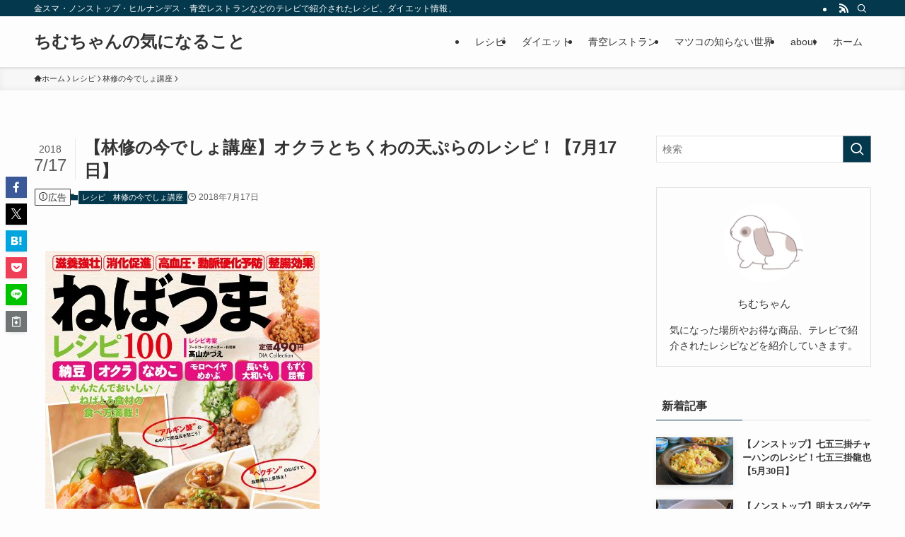

--- FILE ---
content_type: text/html; charset=UTF-8
request_url: https://www.chimchan.com/hayashi/20180717-4/
body_size: 35248
content:
<!DOCTYPE html>
<html lang="ja" data-loaded="false" data-scrolled="false" data-spmenu="closed">
<head><meta charset="utf-8"><script>if(navigator.userAgent.match(/MSIE|Internet Explorer/i)||navigator.userAgent.match(/Trident\/7\..*?rv:11/i)){var href=document.location.href;if(!href.match(/[?&]nowprocket/)){if(href.indexOf("?")==-1){if(href.indexOf("#")==-1){document.location.href=href+"?nowprocket=1"}else{document.location.href=href.replace("#","?nowprocket=1#")}}else{if(href.indexOf("#")==-1){document.location.href=href+"&nowprocket=1"}else{document.location.href=href.replace("#","&nowprocket=1#")}}}}</script><script>(()=>{class RocketLazyLoadScripts{constructor(){this.v="2.0.2",this.userEvents=["keydown","keyup","mousedown","mouseup","mousemove","mouseover","mouseenter","mouseout","mouseleave","touchmove","touchstart","touchend","touchcancel","wheel","click","dblclick","input","visibilitychange"],this.attributeEvents=["onblur","onclick","oncontextmenu","ondblclick","onfocus","onmousedown","onmouseenter","onmouseleave","onmousemove","onmouseout","onmouseover","onmouseup","onmousewheel","onscroll","onsubmit"]}async t(){this.i(),this.o(),/iP(ad|hone)/.test(navigator.userAgent)&&this.h(),this.u(),this.l(this),this.m(),this.k(this),this.p(this),this._(),await Promise.all([this.R(),this.L()]),this.lastBreath=Date.now(),this.S(this),this.P(),this.D(),this.O(),this.M(),await this.C(this.delayedScripts.normal),await this.C(this.delayedScripts.defer),await this.C(this.delayedScripts.async),this.T("domReady"),await this.F(),await this.j(),await this.I(),this.T("windowLoad"),await this.A(),window.dispatchEvent(new Event("rocket-allScriptsLoaded")),this.everythingLoaded=!0,this.lastTouchEnd&&await new Promise((t=>setTimeout(t,500-Date.now()+this.lastTouchEnd))),this.H(),this.T("all"),this.U(),this.W()}i(){this.CSPIssue=sessionStorage.getItem("rocketCSPIssue"),document.addEventListener("securitypolicyviolation",(t=>{this.CSPIssue||"script-src-elem"!==t.violatedDirective||"data"!==t.blockedURI||(this.CSPIssue=!0,sessionStorage.setItem("rocketCSPIssue",!0))}),{isRocket:!0})}o(){window.addEventListener("pageshow",(t=>{this.persisted=t.persisted,this.realWindowLoadedFired=!0}),{isRocket:!0}),window.addEventListener("pagehide",(()=>{this.onFirstUserAction=null}),{isRocket:!0})}h(){let t;function e(e){t=e}window.addEventListener("touchstart",e,{isRocket:!0}),window.addEventListener("touchend",(function i(o){Math.abs(o.changedTouches[0].pageX-t.changedTouches[0].pageX)<10&&Math.abs(o.changedTouches[0].pageY-t.changedTouches[0].pageY)<10&&o.timeStamp-t.timeStamp<200&&(o.target.dispatchEvent(new PointerEvent("click",{target:o.target,bubbles:!0,cancelable:!0})),event.preventDefault(),window.removeEventListener("touchstart",e,{isRocket:!0}),window.removeEventListener("touchend",i,{isRocket:!0}))}),{isRocket:!0})}q(t){this.userActionTriggered||("mousemove"!==t.type||this.firstMousemoveIgnored?"keyup"===t.type||"mouseover"===t.type||"mouseout"===t.type||(this.userActionTriggered=!0,this.onFirstUserAction&&this.onFirstUserAction()):this.firstMousemoveIgnored=!0),"click"===t.type&&t.preventDefault(),this.savedUserEvents.length>0&&(t.stopPropagation(),t.stopImmediatePropagation()),"touchstart"===this.lastEvent&&"touchend"===t.type&&(this.lastTouchEnd=Date.now()),"click"===t.type&&(this.lastTouchEnd=0),this.lastEvent=t.type,this.savedUserEvents.push(t)}u(){this.savedUserEvents=[],this.userEventHandler=this.q.bind(this),this.userEvents.forEach((t=>window.addEventListener(t,this.userEventHandler,{passive:!1,isRocket:!0})))}U(){this.userEvents.forEach((t=>window.removeEventListener(t,this.userEventHandler,{passive:!1,isRocket:!0}))),this.savedUserEvents.forEach((t=>{t.target.dispatchEvent(new window[t.constructor.name](t.type,t))}))}m(){this.eventsMutationObserver=new MutationObserver((t=>{const e="return false";for(const i of t){if("attributes"===i.type){const t=i.target.getAttribute(i.attributeName);t&&t!==e&&(i.target.setAttribute("data-rocket-"+i.attributeName,t),i.target.setAttribute(i.attributeName,e))}"childList"===i.type&&i.addedNodes.forEach((t=>{if(t.nodeType===Node.ELEMENT_NODE)for(const i of t.attributes)this.attributeEvents.includes(i.name)&&i.value&&""!==i.value&&(t.setAttribute("data-rocket-"+i.name,i.value),t.setAttribute(i.name,e))}))}})),this.eventsMutationObserver.observe(document,{subtree:!0,childList:!0,attributeFilter:this.attributeEvents})}H(){this.eventsMutationObserver.disconnect(),this.attributeEvents.forEach((t=>{document.querySelectorAll("[data-rocket-"+t+"]").forEach((e=>{e.setAttribute(t,e.getAttribute("data-rocket-"+t)),e.removeAttribute("data-rocket-"+t)}))}))}k(t){Object.defineProperty(HTMLElement.prototype,"onclick",{get(){return this.rocketonclick},set(e){this.rocketonclick=e,this.setAttribute(t.everythingLoaded?"onclick":"data-rocket-onclick","this.rocketonclick(event)")}})}S(t){function e(e,i){let o=e[i];e[i]=null,Object.defineProperty(e,i,{get:()=>o,set(s){t.everythingLoaded?o=s:e["rocket"+i]=o=s}})}e(document,"onreadystatechange"),e(window,"onload"),e(window,"onpageshow");try{Object.defineProperty(document,"readyState",{get:()=>t.rocketReadyState,set(e){t.rocketReadyState=e},configurable:!0}),document.readyState="loading"}catch(t){console.log("WPRocket DJE readyState conflict, bypassing")}}l(t){this.originalAddEventListener=EventTarget.prototype.addEventListener,this.originalRemoveEventListener=EventTarget.prototype.removeEventListener,this.savedEventListeners=[],EventTarget.prototype.addEventListener=function(e,i,o){o&&o.isRocket||!t.B(e,this)&&!t.userEvents.includes(e)||t.B(e,this)&&!t.userActionTriggered||e.startsWith("rocket-")?t.originalAddEventListener.call(this,e,i,o):t.savedEventListeners.push({target:this,remove:!1,type:e,func:i,options:o})},EventTarget.prototype.removeEventListener=function(e,i,o){o&&o.isRocket||!t.B(e,this)&&!t.userEvents.includes(e)||t.B(e,this)&&!t.userActionTriggered||e.startsWith("rocket-")?t.originalRemoveEventListener.call(this,e,i,o):t.savedEventListeners.push({target:this,remove:!0,type:e,func:i,options:o})}}T(t){"all"===t&&(EventTarget.prototype.addEventListener=this.originalAddEventListener,EventTarget.prototype.removeEventListener=this.originalRemoveEventListener),this.savedEventListeners=this.savedEventListeners.filter((e=>{let i=e.type,o=e.target||window;return"domReady"===t&&"DOMContentLoaded"!==i&&"readystatechange"!==i||("windowLoad"===t&&"load"!==i&&"readystatechange"!==i&&"pageshow"!==i||(this.B(i,o)&&(i="rocket-"+i),e.remove?o.removeEventListener(i,e.func,e.options):o.addEventListener(i,e.func,e.options),!1))}))}p(t){let e;function i(e){return t.everythingLoaded?e:e.split(" ").map((t=>"load"===t||t.startsWith("load.")?"rocket-jquery-load":t)).join(" ")}function o(o){function s(e){const s=o.fn[e];o.fn[e]=o.fn.init.prototype[e]=function(){return this[0]===window&&t.userActionTriggered&&("string"==typeof arguments[0]||arguments[0]instanceof String?arguments[0]=i(arguments[0]):"object"==typeof arguments[0]&&Object.keys(arguments[0]).forEach((t=>{const e=arguments[0][t];delete arguments[0][t],arguments[0][i(t)]=e}))),s.apply(this,arguments),this}}if(o&&o.fn&&!t.allJQueries.includes(o)){const e={DOMContentLoaded:[],"rocket-DOMContentLoaded":[]};for(const t in e)document.addEventListener(t,(()=>{e[t].forEach((t=>t()))}),{isRocket:!0});o.fn.ready=o.fn.init.prototype.ready=function(i){function s(){parseInt(o.fn.jquery)>2?setTimeout((()=>i.bind(document)(o))):i.bind(document)(o)}return t.realDomReadyFired?!t.userActionTriggered||t.fauxDomReadyFired?s():e["rocket-DOMContentLoaded"].push(s):e.DOMContentLoaded.push(s),o([])},s("on"),s("one"),s("off"),t.allJQueries.push(o)}e=o}t.allJQueries=[],o(window.jQuery),Object.defineProperty(window,"jQuery",{get:()=>e,set(t){o(t)}})}P(){const t=new Map;document.write=document.writeln=function(e){const i=document.currentScript,o=document.createRange(),s=i.parentElement;let n=t.get(i);void 0===n&&(n=i.nextSibling,t.set(i,n));const a=document.createDocumentFragment();o.setStart(a,0),a.appendChild(o.createContextualFragment(e)),s.insertBefore(a,n)}}async R(){return new Promise((t=>{this.userActionTriggered?t():this.onFirstUserAction=t}))}async L(){return new Promise((t=>{document.addEventListener("DOMContentLoaded",(()=>{this.realDomReadyFired=!0,t()}),{isRocket:!0})}))}async I(){return this.realWindowLoadedFired?Promise.resolve():new Promise((t=>{window.addEventListener("load",t,{isRocket:!0})}))}M(){this.pendingScripts=[];this.scriptsMutationObserver=new MutationObserver((t=>{for(const e of t)e.addedNodes.forEach((t=>{"SCRIPT"!==t.tagName||t.noModule||t.isWPRocket||this.pendingScripts.push({script:t,promise:new Promise((e=>{const i=()=>{const i=this.pendingScripts.findIndex((e=>e.script===t));i>=0&&this.pendingScripts.splice(i,1),e()};t.addEventListener("load",i,{isRocket:!0}),t.addEventListener("error",i,{isRocket:!0}),setTimeout(i,1e3)}))})}))})),this.scriptsMutationObserver.observe(document,{childList:!0,subtree:!0})}async j(){await this.J(),this.pendingScripts.length?(await this.pendingScripts[0].promise,await this.j()):this.scriptsMutationObserver.disconnect()}D(){this.delayedScripts={normal:[],async:[],defer:[]},document.querySelectorAll("script[type$=rocketlazyloadscript]").forEach((t=>{t.hasAttribute("data-rocket-src")?t.hasAttribute("async")&&!1!==t.async?this.delayedScripts.async.push(t):t.hasAttribute("defer")&&!1!==t.defer||"module"===t.getAttribute("data-rocket-type")?this.delayedScripts.defer.push(t):this.delayedScripts.normal.push(t):this.delayedScripts.normal.push(t)}))}async _(){await this.L();let t=[];document.querySelectorAll("script[type$=rocketlazyloadscript][data-rocket-src]").forEach((e=>{let i=e.getAttribute("data-rocket-src");if(i&&!i.startsWith("data:")){i.startsWith("//")&&(i=location.protocol+i);try{const o=new URL(i).origin;o!==location.origin&&t.push({src:o,crossOrigin:e.crossOrigin||"module"===e.getAttribute("data-rocket-type")})}catch(t){}}})),t=[...new Map(t.map((t=>[JSON.stringify(t),t]))).values()],this.N(t,"preconnect")}async $(t){if(await this.G(),!0!==t.noModule||!("noModule"in HTMLScriptElement.prototype))return new Promise((e=>{let i;function o(){(i||t).setAttribute("data-rocket-status","executed"),e()}try{if(navigator.userAgent.includes("Firefox/")||""===navigator.vendor||this.CSPIssue)i=document.createElement("script"),[...t.attributes].forEach((t=>{let e=t.nodeName;"type"!==e&&("data-rocket-type"===e&&(e="type"),"data-rocket-src"===e&&(e="src"),i.setAttribute(e,t.nodeValue))})),t.text&&(i.text=t.text),t.nonce&&(i.nonce=t.nonce),i.hasAttribute("src")?(i.addEventListener("load",o,{isRocket:!0}),i.addEventListener("error",(()=>{i.setAttribute("data-rocket-status","failed-network"),e()}),{isRocket:!0}),setTimeout((()=>{i.isConnected||e()}),1)):(i.text=t.text,o()),i.isWPRocket=!0,t.parentNode.replaceChild(i,t);else{const i=t.getAttribute("data-rocket-type"),s=t.getAttribute("data-rocket-src");i?(t.type=i,t.removeAttribute("data-rocket-type")):t.removeAttribute("type"),t.addEventListener("load",o,{isRocket:!0}),t.addEventListener("error",(i=>{this.CSPIssue&&i.target.src.startsWith("data:")?(console.log("WPRocket: CSP fallback activated"),t.removeAttribute("src"),this.$(t).then(e)):(t.setAttribute("data-rocket-status","failed-network"),e())}),{isRocket:!0}),s?(t.fetchPriority="high",t.removeAttribute("data-rocket-src"),t.src=s):t.src="data:text/javascript;base64,"+window.btoa(unescape(encodeURIComponent(t.text)))}}catch(i){t.setAttribute("data-rocket-status","failed-transform"),e()}}));t.setAttribute("data-rocket-status","skipped")}async C(t){const e=t.shift();return e?(e.isConnected&&await this.$(e),this.C(t)):Promise.resolve()}O(){this.N([...this.delayedScripts.normal,...this.delayedScripts.defer,...this.delayedScripts.async],"preload")}N(t,e){this.trash=this.trash||[];let i=!0;var o=document.createDocumentFragment();t.forEach((t=>{const s=t.getAttribute&&t.getAttribute("data-rocket-src")||t.src;if(s&&!s.startsWith("data:")){const n=document.createElement("link");n.href=s,n.rel=e,"preconnect"!==e&&(n.as="script",n.fetchPriority=i?"high":"low"),t.getAttribute&&"module"===t.getAttribute("data-rocket-type")&&(n.crossOrigin=!0),t.crossOrigin&&(n.crossOrigin=t.crossOrigin),t.integrity&&(n.integrity=t.integrity),t.nonce&&(n.nonce=t.nonce),o.appendChild(n),this.trash.push(n),i=!1}})),document.head.appendChild(o)}W(){this.trash.forEach((t=>t.remove()))}async F(){try{document.readyState="interactive"}catch(t){}this.fauxDomReadyFired=!0;try{await this.G(),document.dispatchEvent(new Event("rocket-readystatechange")),await this.G(),document.rocketonreadystatechange&&document.rocketonreadystatechange(),await this.G(),document.dispatchEvent(new Event("rocket-DOMContentLoaded")),await this.G(),window.dispatchEvent(new Event("rocket-DOMContentLoaded"))}catch(t){console.error(t)}}async A(){try{document.readyState="complete"}catch(t){}try{await this.G(),document.dispatchEvent(new Event("rocket-readystatechange")),await this.G(),document.rocketonreadystatechange&&document.rocketonreadystatechange(),await this.G(),window.dispatchEvent(new Event("rocket-load")),await this.G(),window.rocketonload&&window.rocketonload(),await this.G(),this.allJQueries.forEach((t=>t(window).trigger("rocket-jquery-load"))),await this.G();const t=new Event("rocket-pageshow");t.persisted=this.persisted,window.dispatchEvent(t),await this.G(),window.rocketonpageshow&&window.rocketonpageshow({persisted:this.persisted})}catch(t){console.error(t)}}async G(){Date.now()-this.lastBreath>45&&(await this.J(),this.lastBreath=Date.now())}async J(){return document.hidden?new Promise((t=>setTimeout(t))):new Promise((t=>requestAnimationFrame(t)))}B(t,e){return e===document&&"readystatechange"===t||(e===document&&"DOMContentLoaded"===t||(e===window&&"DOMContentLoaded"===t||(e===window&&"load"===t||e===window&&"pageshow"===t)))}static run(){(new RocketLazyLoadScripts).t()}}RocketLazyLoadScripts.run()})();</script>

<meta name="format-detection" content="telephone=no">
<meta http-equiv="X-UA-Compatible" content="IE=edge">
<meta name="viewport" content="width=device-width, viewport-fit=cover">
<meta name='robots' content='max-image-preview:large' />

<link rel="alternate" type="application/rss+xml" title="ちむちゃんの気になること &raquo; フィード" href="https://www.chimchan.com/feed/" />
<link rel="alternate" type="application/rss+xml" title="ちむちゃんの気になること &raquo; コメントフィード" href="https://www.chimchan.com/comments/feed/" />
<link rel="alternate" type="application/rss+xml" title="ちむちゃんの気になること &raquo; 【林修の今でしょ講座】オクラとちくわの天ぷらのレシピ！【7月17日】 のコメントのフィード" href="https://www.chimchan.com/hayashi/20180717-4/feed/" />

<!-- SEO SIMPLE PACK 3.4.0 -->
<title>【林修の今でしょ講座】オクラとちくわの天ぷらのレシピ！【7月17日】 | ちむちゃんの気になること</title><link rel="preload" data-rocket-preload as="font" href="https://www.chimchan.com/wp-content/themes/swell/assets/fonts/icomoon.woff2?fq24x" crossorigin><style id="wpr-usedcss">:where(.wp-block-button__link){border-radius:9999px;box-shadow:none;padding:calc(.667em + 2px) calc(1.333em + 2px);text-decoration:none}:where(.wp-block-calendar table:not(.has-background) th){background:#ddd}:where(.wp-block-columns){margin-bottom:1.75em}:where(.wp-block-columns.has-background){padding:1.25em 2.375em}:where(.wp-block-post-comments input[type=submit]){border:none}:where(.wp-block-cover-image:not(.has-text-color)),:where(.wp-block-cover:not(.has-text-color)){color:#fff}:where(.wp-block-cover-image.is-light:not(.has-text-color)),:where(.wp-block-cover.is-light:not(.has-text-color)){color:#000}:where(.wp-block-file){margin-bottom:1.5em}:where(.wp-block-file__button){border-radius:2em;display:inline-block;padding:.5em 1em}:where(.wp-block-file__button):is(a):active,:where(.wp-block-file__button):is(a):focus,:where(.wp-block-file__button):is(a):hover,:where(.wp-block-file__button):is(a):visited{box-shadow:none;color:#fff;opacity:.85;text-decoration:none}:where(.wp-block-latest-comments:not([style*=line-height] .wp-block-latest-comments__comment)){line-height:1.1}:where(.wp-block-latest-comments:not([style*=line-height] .wp-block-latest-comments__comment-excerpt p)){line-height:1.8}ol,ul{box-sizing:border-box}:where(.wp-block-navigation.has-background .wp-block-navigation-item a:not(.wp-element-button)),:where(.wp-block-navigation.has-background .wp-block-navigation-submenu a:not(.wp-element-button)){padding:.5em 1em}:where(.wp-block-navigation .wp-block-navigation__submenu-container .wp-block-navigation-item a:not(.wp-element-button)),:where(.wp-block-navigation .wp-block-navigation__submenu-container .wp-block-navigation-submenu a:not(.wp-element-button)),:where(.wp-block-navigation .wp-block-navigation__submenu-container .wp-block-navigation-submenu button.wp-block-navigation-item__content),:where(.wp-block-navigation .wp-block-navigation__submenu-container .wp-block-pages-list__item button.wp-block-navigation-item__content){padding:.5em 1em}:where(p.has-text-color:not(.has-link-color)) a{color:inherit}:where(.wp-block-post-excerpt){margin-bottom:var(--wp--style--block-gap);margin-top:var(--wp--style--block-gap)}:where(.wp-block-preformatted.has-background){padding:1.25em 2.375em}:where(.wp-block-pullquote){margin:0 0 1em}:where(.wp-block-search__button){border:1px solid #ccc;padding:6px 10px}:where(.wp-block-search__button-inside .wp-block-search__inside-wrapper){border:1px solid #949494;box-sizing:border-box;padding:4px}:where(.wp-block-search__button-inside .wp-block-search__inside-wrapper) .wp-block-search__input{border:none;border-radius:0;padding:0 4px}:where(.wp-block-search__button-inside .wp-block-search__inside-wrapper) .wp-block-search__input:focus{outline:0}:where(.wp-block-search__button-inside .wp-block-search__inside-wrapper) :where(.wp-block-search__button){padding:4px 8px}:where(.wp-block-term-description){margin-bottom:var(--wp--style--block-gap);margin-top:var(--wp--style--block-gap)}:where(pre.wp-block-verse){font-family:inherit}:root{--wp--preset--font-size--normal:16px;--wp--preset--font-size--huge:42px}.screen-reader-text{border:0;clip:rect(1px,1px,1px,1px);-webkit-clip-path:inset(50%);clip-path:inset(50%);height:1px;margin:-1px;overflow:hidden;padding:0;position:absolute;width:1px;word-wrap:normal!important}.screen-reader-text:focus{background-color:#ddd;clip:auto!important;-webkit-clip-path:none;clip-path:none;color:#444;display:block;font-size:1em;height:auto;left:5px;line-height:normal;padding:15px 23px 14px;text-decoration:none;top:5px;width:auto;z-index:100000}html :where(.has-border-color){border-style:solid}html :where([style*=border-top-color]){border-top-style:solid}html :where([style*=border-right-color]){border-right-style:solid}html :where([style*=border-bottom-color]){border-bottom-style:solid}html :where([style*=border-left-color]){border-left-style:solid}html :where([style*=border-width]){border-style:solid}html :where([style*=border-top-width]){border-top-style:solid}html :where([style*=border-right-width]){border-right-style:solid}html :where([style*=border-bottom-width]){border-bottom-style:solid}html :where([style*=border-left-width]){border-left-style:solid}html :where(img[class*=wp-image-]){height:auto;max-width:100%}:where(figure){margin:0 0 1em}html :where(.is-position-sticky){--wp-admin--admin-bar--position-offset:var(--wp-admin--admin-bar--height,0px)}@media screen and (max-width:600px){html :where(.is-position-sticky){--wp-admin--admin-bar--position-offset:0px}}@font-face{font-display:swap;font-family:icomoon;font-style:normal;font-weight:400;src:url(https://www.chimchan.com/wp-content/themes/swell/assets/fonts/icomoon.woff2?fq24x) format("woff2"),url(https://www.chimchan.com/wp-content/themes/swell/assets/fonts/icomoon.ttf?fq24x) format("truetype"),url(https://www.chimchan.com/wp-content/themes/swell/assets/fonts/icomoon.woff?fq24x) format("woff"),url(https://www.chimchan.com/wp-content/themes/swell/assets/fonts/icomoon.svg?fq24x#icomoon) format("svg")}[class*=" icon-"]:before,[class^=icon-]:before{-webkit-font-smoothing:antialiased;-moz-osx-font-smoothing:grayscale;font-family:icomoon!important;font-style:normal;font-variant:normal;font-weight:400;line-height:1;text-transform:none}.icon-chevron-up:before{content:"\e912"}.icon-home:before{content:"\e922"}.icon-info:before{content:"\e91d"}.icon-posted:before{content:"\e931"}.icon-pen:before{content:"\e934"}.icon-batsu:before{content:"\e91f"}.icon-search:before{content:"\e92e"}.icon-close-thin:before{content:"\e920"}.icon-menu-thin:before{content:"\e91b"}.icon-facebook:before{content:"\e901"}.icon-hatebu:before{content:"\e905"}.icon-line:before{content:"\e907"}.icon-pocket:before{content:"\e90a"}.icon-rss:before{content:"\e90b"}.icon-twitter-x:before{content:"\e926"}#fix_bottom_menu:before,.l-fixHeader:before,.p-spMenu__inner:before{content:"";height:100%;left:0;position:absolute;top:0;width:100%;z-index:0}.c-categoryList:before,.c-tagList:before{-webkit-font-smoothing:antialiased;-moz-osx-font-smoothing:grayscale;font-family:icomoon!important;font-style:normal;font-variant:normal;font-weight:400;line-height:1;text-transform:none}.p-breadcrumb__item:after{background-color:currentcolor;-webkit-clip-path:polygon(45% 9%,75% 51%,45% 90%,30% 90%,60% 50%,30% 10%);clip-path:polygon(45% 9%,75% 51%,45% 90%,30% 90%,60% 50%,30% 10%);content:"";display:block;height:10px;margin:0;opacity:.8;width:10px}@-webkit-keyframes flash{0%{opacity:.6}to{opacity:1}}@keyframes flash{0%{opacity:.6}to{opacity:1}}:root{--color_border:hsla(0,0%,78%,.5);--color_gray:hsla(0,0%,78%,.15);--swl-color_hov_gray:rgba(3, 2, 2, .05);--swl-color_shadow:rgba(0, 0, 0, .12);--swl-fz--root:3.6vw;--swl-fz--side:var(--swl-fz--root);--swl-block-margin:2em;--swl-sidebar_width:280px;--swl-sidebar_margin:24px;--swl-pad_post_content:0px;--swl-pad_container:4vw;--swl-h2-margin--x:-2vw;--swl-box_shadow:0 2px 4px rgba(0, 0, 0, .05),0 4px 4px -4px rgba(0, 0, 0, .1);--swl-img_shadow:0 2px 8px rgba(0, 0, 0, .1),0 4px 8px -4px rgba(0, 0, 0, .2);--swl-btn_shadow:0 2px 2px rgba(0, 0, 0, .1),0 4px 8px -4px rgba(0, 0, 0, .2);--swl-text_color--black:#333;--swl-text_color--white:#fff;--swl-fz--xs:.75em;--swl-fz--small:.9em;--swl-fz--normal:1rem;--swl-fz--medium:1.1em;--swl-fz--large:1.25em;--swl-fz--huge:1.6em;--swl-list-padding--left:1.5em;--swl-list-padding--has_bg:1em 1em 1em 1.75em}html{font-size:var(--swl-fz--root)}.c-plainBtn{-webkit-appearance:none;-o-appearance:none;appearance:none;background-color:transparent;border:none;box-shadow:none}*,.c-plainBtn{margin:0;padding:0}*{box-sizing:border-box;font-family:inherit;font-size:inherit;line-height:inherit}:after,:before{box-sizing:inherit;text-decoration:inherit;vertical-align:inherit}ruby>rt{font-size:50%}main{display:block}:where(ol:not([type])),:where(ul:not([type])){list-style:none}img{border-style:none;height:auto;max-width:100%}video{outline:0}svg:not([fill]){fill:currentcolor}[hidden]{display:none}button,input,select,textarea{font-family:inherit;font-size:inherit;line-height:inherit}button,input{overflow:visible}button,select{text-transform:none}[type=button],[type=submit],button{-webkit-appearance:button;cursor:pointer;display:inline-block}[role=button]{cursor:pointer}button,input,select,textarea{background-color:#f7f7f7;border:1px solid hsla(0,0%,78%,.5);border-radius:0;color:#333;padding:.25em .5em}[aria-controls]{cursor:pointer}html{letter-spacing:var(--swl-letter_spacing,normal)}body{word-wrap:break-word;-webkit-text-size-adjust:100%;background-color:var(--color_bg);color:var(--color_text);font-family:var(--swl-font_family);font-size:1rem;font-weight:var(--swl-font_weight);line-height:1.6;max-width:100%;min-width:100%;overflow-wrap:break-word;overflow-x:clip;position:relative}a{color:var(--color_link)}#lp-content .post_content,#main_content .post_content{font-size:var(--swl-fz--content,16px)}[data-spmenu=opened] #wpadminbar{z-index:1}#fix_bottom_menu{bottom:-60px;display:none;left:0;position:fixed}[data-spmenu=opened] body>.adsbygoogle{top:-140px!important}.-index-off .widget_swell_index,.-index-off [data-onclick=toggleIndex]{display:none}.-index-off .widget_swell_index+.c-widget{margin-top:0!important}.l-article{max-width:var(--article_size);padding-left:0;padding-right:0}.lp-content .l-article{margin-left:auto;margin-right:auto}#body_wrap{max-width:100%;overflow-x:clip;position:relative;z-index:1}.l-container{margin-left:auto;margin-right:auto;max-width:calc(var(--container_size,0px) + var(--swl-pad_container,0px)*2);padding-left:var(--swl-pad_container,0);padding-right:var(--swl-pad_container,0)}.l-content{margin:0 auto 6em;padding-top:2em;position:relative;z-index:1}.l-fixHeader{left:0;margin-top:var(--swl-adminbarH,0);opacity:0;position:fixed;top:0;-webkit-transform:translateY(calc(var(--swl-fix_headerH,100px)*-1));transform:translateY(calc(var(--swl-fix_headerH,100px)*-1));visibility:hidden;width:100%;z-index:101}.l-fixHeader[data-ready]{transition:all .5s}.l-fixHeader:before{background:var(--color_header_bg);display:block}.c-gnav{display:flex;height:100%;text-align:center}.c-gnav a{text-decoration:none}.c-gnav .ttl{color:inherit;line-height:1;position:relative;z-index:1}.c-gnav>.menu-item{height:100%;position:relative}.c-gnav>.menu-item:hover>.sub-menu{opacity:1;visibility:visible}.c-gnav>.menu-item>a{color:inherit;display:flex;flex-direction:column;height:100%;justify-content:center;padding:0 12px;position:relative;white-space:nowrap}.c-gnav>.menu-item>a .ttl{display:block;font-size:14px}.c-gnav>.menu-item>a:after{bottom:0;content:"";display:block;left:0;position:absolute;transition:width .25s,height .25s,-webkit-transform .25s;transition:transform .25s,width .25s,height .25s;transition:transform .25s,width .25s,height .25s,-webkit-transform .25s}.c-gnav>.menu-item>.sub-menu{left:50%;top:100%;-webkit-transform:translateX(-50%);transform:translateX(-50%)}.c-gnav .sub-menu{box-shadow:0 2px 4px rgba(0,0,0,.1);opacity:0;position:absolute;text-align:left;transition:opacity .25s,visibility .25s;visibility:hidden;width:15em;z-index:1}.c-gnav .sub-menu li{position:relative}.c-gnav .sub-menu .ttl{font-size:.9em;left:0;position:relative;transition:left .25s}.c-gnav .sub-menu a{color:inherit;display:block;padding:.5em .75em;position:relative}.c-gnav .sub-menu a:hover{background-color:var(--swl-color_hov_gray)}.l-header{background:var(--color_header_bg);left:0;top:0;z-index:100}.l-header,.l-header__inner{position:relative;width:100%}.l-header__inner{color:var(--color_header_text);z-index:1}.l-header__inner .c-catchphrase{letter-spacing:var(--swl-letter_spacing,.2px)}.l-header__logo{line-height:1}.c-headLogo.-txt{align-items:center;display:flex}.c-headLogo__link{display:block;text-decoration:none}.-txt .c-headLogo__link{color:inherit;display:block;font-size:5vw;font-weight:700}.w-header{align-items:center;display:flex}.l-header__customBtn,.l-header__menuBtn{height:var(--logo_size_sp);line-height:1.25;text-align:center;width:var(--logo_size_sp)}.l-mainContent{position:static!important;width:100%}.-sidebar-on .l-mainContent{max-width:100%}.l-mainContent__inner>:first-child,.post_content>:first-child{margin-top:0!important}.l-mainContent__inner>:last-child,.post_content>:last-child{margin-bottom:0!important}.l-scrollObserver{display:block;height:1px;left:0;pointer-events:none;position:absolute;top:100px;visibility:hidden;width:100%;z-index:1000}#sidebar{font-size:var(--swl-fz--side);position:relative}.c-listMenu.c-listMenu li{margin:0;position:relative}.c-listMenu a{border-bottom:1px solid var(--color_border);color:inherit;display:block;line-height:1.4;position:relative;text-decoration:none}.c-listMenu a:hover{background-color:var(--swl-color_hov_gray)}.c-categoryList{color:var(--color_main)}.c-categoryList:before{content:"\e92f"}.c-tagList:before{color:inherit;content:"\e935"}.c-categoryList__link,.c-tagList__link{border-radius:1px;display:block;line-height:1;padding:4px .5em;text-decoration:none}.c-tagList__link{background:#f7f7f7;color:#333}.c-categoryList__link{background-color:var(--color_main);color:#fff}.l-mainContent .c-categoryList__link.-current{background:0 0;box-shadow:inset 0 0 0 1px currentcolor;color:inherit}.c-fixBtn{align-items:center;background:#fff;border:1px solid var(--color_main);border-radius:var(--swl-radius--8,0);box-shadow:var(--swl-box_shadow);color:var(--color_main);cursor:pointer;display:flex;flex-direction:column;height:52px;justify-content:center;letter-spacing:normal;line-height:1;opacity:.75;overflow:hidden;text-align:center;transition:all .25s;width:52px}.c-fixBtn+.c-fixBtn{margin-top:16px}.c-fixBtn__icon{display:block;font-size:20px}#pagetop[data-has-text="1"] .c-fixBtn__icon{-webkit-transform:translateY(-6px);transform:translateY(-6px)}.c-iconBtn{align-content:center;align-items:center;color:inherit;display:inline-flex;flex-wrap:wrap;height:100%;justify-content:center;text-decoration:none;width:100%}.c-iconBtn .-menuBtn{z-index:1}.c-iconBtn__icon{display:block;font-size:24px}.p-spMenu__closeBtn .c-iconBtn__icon{font-size:20px}.c-iconBtn__icon:before{display:block}.c-iconList{display:flex;flex-wrap:wrap}.widget_swell_prof_widget .c-iconList{justify-content:center}.c-iconList__link{box-sizing:content-box;color:inherit;height:1em;margin:0 3px;padding:2px;text-align:center;text-decoration:none;width:1em}.c-iconList__icon,.c-iconList__link{display:block;line-height:1}.c-iconList__icon:before{color:inherit}.c-modal{height:100%;left:0;position:fixed;top:0;transition:opacity .5s,visibility .5s;width:100%;z-index:1000}[data-loaded=false] .c-modal{display:none}.c-modal:not(.is-opened){opacity:0;pointer-events:none;visibility:hidden}.c-modal .c-modal__close{color:#fff;cursor:pointer;left:0;line-height:2;padding-top:.5em;position:absolute;text-align:center;text-shadow:1px 1px 1px #000;top:100%;width:100%}.c-overlay{background:rgba(0,0,0,.75);height:100%;left:0;position:absolute;top:0;width:100%;z-index:0}.c-postTitle{align-items:center;display:flex;flex-direction:row-reverse}.c-postTitle__ttl{font-size:5vw;line-height:1.4;width:100%}.c-postTitle__date{border-right:1px solid var(--color_border);font-weight:400;line-height:1;margin-right:.75em;padding:.5em .75em .5em 0;text-align:center}.c-postTitle__date .__y{display:block;font-size:3vw;line-height:1;margin-bottom:4px}.c-postTitle__date .__md{display:block;font-size:4.2vw}.p-postList .c-postTitle{margin:0 auto 1em;position:relative;width:100%;z-index:1}.p-postList .c-postTitle__date .__md,.p-postList .c-postTitle__ttl{font-size:4vw}.c-searchForm{position:relative}.c-searchForm__s{background-color:#fff;line-height:2;padding:4px 44px 4px 8px;width:100%}.c-searchForm__submit{border-radius:var(--swl-radius--4,0);height:100%;overflow:hidden;position:absolute;right:0;top:0;width:40px}.c-searchForm__submit:before{color:#fff;font-size:20px;left:50%;position:absolute;top:50%;-webkit-transform:translateX(-50%) translateY(-50%);transform:translateX(-50%) translateY(-50%);z-index:1}.w-header .c-searchForm__s{font-size:14px;line-height:20px}.w-header .c-searchForm__submit{width:30px}.w-header .c-searchForm__submit:before{font-size:16px}.c-postThumb{overflow:hidden;position:relative;vertical-align:middle}.c-postThumb__figure{margin:0;overflow:hidden;position:relative;width:100%;z-index:0}.c-postThumb__figure:before{content:"";display:block;height:0;padding-top:var(--card_posts_thumb_ratio)}.-type-list .c-postThumb__figure:before{padding-top:var(--list_posts_thumb_ratio)}.p-postList__link:hover .c-postThumb:before{opacity:.2}.p-postList__link:hover .c-postThumb__img{-webkit-transform:scale(1.06);transform:scale(1.06)}.c-postThumb__img{left:0;position:absolute;top:0;transition:-webkit-transform .25s;transition:transform .25s;transition:transform .25s,-webkit-transform .25s}.c-postTimes{align-items:center;display:flex;flex-wrap:wrap;gap:.5em}.c-postTimes__posted:before{margin-right:.325em;position:relative;top:1px}.p-breadcrumb{margin:0 auto;padding:8px 0;position:relative}.p-breadcrumb.-bg-on{background:#f7f7f7}.p-breadcrumb:not(.-bg-on){padding-top:12px}.-body-solid .p-breadcrumb.-bg-on{box-shadow:inset 0 -1px 8px rgba(0,0,0,.06)}.p-breadcrumb__list{align-items:center;display:flex;font-size:10px;gap:.5em;list-style:none;overflow:hidden;width:100%}.p-breadcrumb__item{align-items:center;display:inline-flex;gap:.5em;position:relative}.p-breadcrumb__item:last-child:after{content:none}.p-breadcrumb__item:last-child span{opacity:.8}.p-breadcrumb__text{align-items:center;color:inherit;display:block;display:inline-flex;text-decoration:none;white-space:nowrap}.p-breadcrumb__text:before{margin-right:3px}.p-breadcrumb__text:hover span{opacity:.76}.p-breadcrumb__text .__home{align-items:center;display:inline-flex;gap:4px}.p-breadcrumb__text .__home:before{line-height:inherit}.single .p-breadcrumb__item:last-child>span.p-breadcrumb__text{display:none}.p-fixBtnWrap{align-items:flex-end;bottom:1.25em;display:flex;flex-direction:column;opacity:0;position:fixed;right:1em;text-align:center;-webkit-transform:translateY(-8px);transform:translateY(-8px);transition:opacity .3s,visibility .3s,-webkit-transform .3s;transition:opacity .3s,transform .3s,visibility .3s;transition:opacity .3s,transform .3s,visibility .3s,-webkit-transform .3s;visibility:hidden;z-index:99}[data-loaded=false] .p-fixBtnWrap{display:none}[data-scrolled=true] .p-fixBtnWrap{opacity:1;-webkit-transform:translateY(0);transform:translateY(0);visibility:visible}.p-postList.p-postList{list-style:none;margin-bottom:0;padding-left:0}.p-postList__item.p-postList__item:before{content:none}.-type-list .p-postList__item{margin-bottom:2em;margin-top:0}.c-widget .-type-list .p-postList__item{margin-bottom:1.5em}.p-postList__link{color:inherit;display:block;position:relative;text-decoration:none;z-index:0}.-type-list .p-postList__link{align-items:flex-start;display:flex;flex-wrap:wrap;justify-content:space-between}.-type-list .p-postList__thumb{width:36%}.p-postList__thumb:before{background:linear-gradient(45deg,var(--color_gradient1),var(--color_gradient2));content:"";display:block;height:100%;left:0;opacity:0;position:absolute;top:0;transition:opacity .25s;width:100%;z-index:1}.p-postList__body{position:relative;transition:opacity .25s}.-type-list .p-postList__item:hover .p-postList__body{opacity:.75}.-type-list .p-postList__body{width:60%}.p-postList__link:hover .p-postList__body:after{background:var(--color_main);box-shadow:none;color:#fff;opacity:1}.p-postList .p-postList__title{background:0 0;border:none;color:inherit;display:block;font-weight:700;line-height:1.5;margin:0;padding:0}.p-postList .p-postList__title:after,.p-postList .p-postList__title:before{content:none}.-type-list .p-postList__title{font-size:3.6vw}.p-postList__meta{align-items:center;display:flex;flex-wrap:wrap;font-size:10px;line-height:1.25;margin-top:.75em;position:relative}.p-postList__title+.p-postList__meta{margin-top:.25em}.p-postList__meta :before{margin-right:.25em}.c-widget .p-postList__meta{margin-top:0}.-w-ranking.p-postList{counter-reset:number 0}.-w-ranking .p-postList__item{position:relative}.-w-ranking .p-postList__item:before{background-color:#3c3c3c;color:#fff;content:counter(number);counter-increment:number;display:block;font-family:arial,helvetica,sans-serif;pointer-events:none;position:absolute;text-align:center;z-index:2}.-w-ranking .p-postList__item:first-child:before{background-color:#f7d305;background-image:linear-gradient(to top left,#f7bf05,#fcea7f,#fcd700,#f7d305,#eaca12,#ac9303,#f7d305,#fcea7f,#f7e705,#eaca12,#f7bf05)}.-w-ranking .p-postList__item:nth-child(2):before{background-color:#a5a5a5;background-image:linear-gradient(to top left,#a5a5a5,#e5e5e5,#ae9c9c,#a5a5a5,#a5a5a5,#7f7f7f,#a5a5a5,#e5e5e5,#a5a5a5,#a5a5a5,#a5a5a5)}.-w-ranking .p-postList__item:nth-child(3):before{background-color:#c47222;background-image:linear-gradient(to top left,#c46522,#e8b27d,#d07217,#c47222,#b9722e,#834c17,#c47222,#e8b27d,#c48022,#b9722e,#c46522)}.-w-ranking.-type-list .p-postList__item:before{font-size:3vw;left:0;line-height:2;top:0;width:2em}.p-spMenu{height:100%;left:0;position:fixed;top:0;transition:opacity 0s;width:100%;z-index:101}[data-loaded=false] .p-spMenu{display:none}[data-spmenu=closed] .p-spMenu{opacity:0;pointer-events:none;transition-delay:1s}.p-spMenu a{color:inherit}.p-spMenu .c-widget__title{margin-bottom:1.5em}.c-spnav{display:block;text-align:left}.c-spnav .menu-item{position:relative}.c-spnav>.menu-item:first-child>a{border-top:none}.c-spnav a{border-bottom:1px solid var(--color_border);display:block;padding:.75em .25em}.p-spMenu__overlay{transition:opacity .5s,visibility .5s}[data-spmenu=closed] .p-spMenu__overlay{opacity:0;visibility:hidden}.p-spMenu__inner{box-shadow:0 0 8px var(--swl-color_shadow);height:100%;padding-top:var(--logo_size_sp);position:absolute;top:0;transition:-webkit-transform .45s;transition:transform .45s;transition:transform .45s,-webkit-transform .45s;transition-timing-function:ease-out;width:88vw;z-index:1}.-left .p-spMenu__inner{left:0;-webkit-transform:translateX(-88vw);transform:translateX(-88vw)}[data-spmenu=opened] .p-spMenu__inner{-webkit-transform:translateX(0);transform:translateX(0)}.p-spMenu__closeBtn{height:var(--logo_size_sp);position:absolute;top:0;width:var(--logo_size_sp);z-index:1}.-left .p-spMenu__closeBtn{left:0}.p-spMenu__body{-webkit-overflow-scrolling:touch;height:100%;overflow-y:scroll;padding:0 4vw 10vw;position:relative}.p-spMenu__nav{margin-top:-1em;padding-bottom:.5em}.u-bg-main{background-color:var(--color_main)!important;color:#fff!important}.none{display:none!important}.u-fz-m{font-size:var(--swl-fz--medium)!important}.u-fz-14{font-size:14px}.u-thin{opacity:.8}.hov-opacity{transition:opacity .25s}.hov-opacity:hover{opacity:.8}.hov-flash:hover{-webkit-animation:1s flash;animation:1s flash}.hov-flash-up{transition:box-shadow .25s}.hov-flash-up:hover{-webkit-animation:1s flash;animation:1s flash;box-shadow:0 2px 8px rgba(0,0,0,.25)}.u-obf-cover{display:block;height:100%!important;-o-object-fit:cover;object-fit:cover;width:100%!important}.w-beforeToc{margin-bottom:4em;margin-top:4em}.w-fixSide{margin-top:2em;max-height:calc(100vh - 16px - var(--swl-adminbarH,0px) - var(--swl-fix_headerH,0px));overflow-y:auto;top:calc(8px + var(--swl-adminbarH,0px) + var(--swl-fix_headerH,0px))}.c-widget+.c-widget{margin-top:2em}.c-widget p:empty:before{content:none}.c-widget__title{font-size:4vw;font-weight:700;margin-bottom:1.5em;overflow:hidden;position:relative}.c-widget__title:after,.c-widget__title:before{box-sizing:inherit;display:block;height:1px;position:absolute;z-index:0}.widget_search .c-widget__title{display:none}.post_content{line-height:1.8;margin:0;max-width:100%;padding:0}.post_content>*{clear:both;margin-bottom:var(--swl-block-margin,2em)}.post_content div>:first-child,.post_content>:first-child{margin-top:0!important}.post_content div>:last-child,.post_content>:last-child{margin-bottom:0!important}.post_content h1{font-size:2em}.post_content h2{font-size:1.2em;line-height:1.4;margin:4em 0 2em;position:relative;z-index:1}.post_content>h2{margin-left:var(--swl-h2-margin--x,0);margin-right:var(--swl-h2-margin--x,0)}.post_content h3{font-size:1.1em;font-weight:700;line-height:1.4;margin:3em 0 2em;position:relative}.post_content h3:before{bottom:0;display:block;left:0;position:absolute;z-index:0}.post_content h4{font-size:1.05em;line-height:1.4;margin:3em 0 1.5em;position:relative}.post_content h2,.post_content h3,.post_content h4{font-weight:700}.post_content small{font-size:.8em;opacity:.8}.post_content :where(ul:not([type])){list-style:disc}.post_content :where(ol:not([type])){list-style:decimal}.post_content ol,.post_content ul{padding-left:var(--swl-list-padding--left)}.post_content ol ul,.post_content ul ul{list-style:circle}.post_content li{line-height:1.5;margin:.25em 0;position:relative}.post_content li ol,.post_content li ul{margin:0}.l-mainContent__inner>.post_content{margin:4em 0;padding:0 var(--swl-pad_post_content,0)}div[class*=is-style-]>*{margin-bottom:1em}.swell-block-fullWide__inner>*{margin-bottom:2em}:root{--swl-box_padding:1.5em}ol.is-style-index ul li:before,ul.is-style-index li li:before{background:0 0;border-bottom:2px solid;border-left:2px solid;border-radius:0;box-shadow:none;color:inherit;content:""!important;height:calc(1em - 2px);left:.25em;opacity:.75;position:absolute;top:0;-webkit-transform:none;transform:none;-webkit-transform:scale(.75);transform:scale(.75);-webkit-transform-origin:50% 100%;transform-origin:50% 100%;width:6px}.is-style-index{--swl-list-padding--left:.25em;--swl-list-padding--has_bg:1em;list-style:none!important}.is-style-index ol,.is-style-index ul{--swl-list-padding--left:0px;list-style:none!important}li:before{letter-spacing:normal}ul.is-style-index li{padding-left:1.25em;position:relative}ul.is-style-index li:before{background-color:currentcolor;border-radius:50%;color:inherit;content:"";display:block;height:6px;left:2px;position:absolute;top:calc(.75em - 3px);width:6px}ol.is-style-index>:first-child{counter-reset:toc}ol.is-style-index ol>li,ol.is-style-index>li{margin-left:2em;padding-left:0;position:relative}ol.is-style-index ol>li:before,ol.is-style-index>li:before{border-right:1px solid;content:counters(toc,"-");counter-increment:toc;display:block;font-family:inherit;letter-spacing:-.1px;line-height:1.1;padding:0 .5em 0 0;position:absolute;right:calc(100% + .5em);top:.25em;-webkit-transform:scale(.95);transform:scale(.95);white-space:nowrap;width:auto}ol.is-style-index ol{counter-reset:toc;padding-left:1em}ol.is-style-index ol li:before{opacity:.75}ol.is-style-index ul li{counter-increment:none;margin-left:0;padding-left:1.25em}:where(.has-border){margin-left:.3px}.c-prNotation{line-height:1.5}.c-prNotation[data-style=small]{align-items:center;border:1px solid;border-radius:1px;display:inline-flex;font-size:13px;gap:.25em;padding:.125em .4em}.c-prNotation[data-style=small]>i{margin:0 0 -1px -.5px}@media not all and (min-width:960px){[data-spmenu=opened] body{overflow-y:hidden;touch-action:none}#wpadminbar{position:fixed!important}.l-fixHeader,.l-header__gnav{display:none}.l-header[data-spfix="1"]{position:sticky;top:var(--swl-adminbarH,0)}.l-header__inner{align-items:center;display:flex;justify-content:space-between;padding:0}.l-header__inner .c-catchphrase{display:none}.l-header__logo{padding:0 2vw}.c-headLogo{height:var(--logo_size_sp)}#sidebar{margin-top:4em}.p-fixBtnWrap{padding-bottom:calc(env(safe-area-inset-bottom)*.5)}#fix_bottom_menu+.p-fixBtnWrap{bottom:64px}.pc_{display:none!important}.w-fixSide{max-height:unset!important}}@media (min-width:600px){:root{--swl-fz--root:16px;--swl-h2-margin--x:-16px}.l-content{padding-top:4em}.-txt .c-headLogo__link{font-size:24px}.c-postTitle__ttl{font-size:24px}.c-postTitle__date .__y{font-size:14px}.c-postTitle__date .__md{font-size:24px}.p-postList .c-postTitle__date .__md,.p-postList .c-postTitle__ttl{font-size:20px}.p-breadcrumb__list{font-size:11px}.-type-list .p-postList__title{font-size:16px}#sidebar .-type-list .p-postList__title{font-size:13px}.p-postList__meta{font-size:11px}.-w-ranking.-type-list .p-postList__item:before{font-size:12px}.c-widget__title{font-size:16px}.post_content h2{font-size:1.4em}.post_content h3{font-size:1.3em}.post_content h4{font-size:1.2em}}@media (min-width:960px){:root{--swl-fz--side:14px;--swl-pad_post_content:16px;--swl-pad_container:32px}.-sidebar-on .l-content{display:flex;flex-wrap:wrap;justify-content:space-between}.c-headLogo{height:var(--logo_size_pc)}.l-fixHeader .c-headLogo{height:var(--logo_size_pcfix)}.-sidebar-on .l-mainContent{width:calc(100% - var(--swl-sidebar_width) - var(--swl-sidebar_margin))}#sidebar .c-widget+.c-widget{margin-top:2.5em}.-sidebar-on #sidebar{width:var(--swl-sidebar_width)}.c-fixBtn:hover{opacity:1}.p-fixBtnWrap{bottom:2.5em;right:2.5em}.p-spMenu{display:none}.hov-bg-main{transition:background-color .25s,color .25s}.hov-bg-main:hover{background-color:var(--color_main)!important;color:#fff!important}.sp_{display:none!important}.w-fixSide{display:flex;flex-direction:column;margin-top:2.5em;position:sticky}.w-fixSide .c-widget{flex:1 1 auto}.w-fixSide.-multiple .c-listMenu,.w-fixSide.-multiple .widget_swell_index{min-height:8em;overflow-y:auto!important}.w-fixSide.-multiple .widget_swell_new_posts,.w-fixSide.-multiple .widget_swell_popular_posts{min-height:160px;overflow-y:auto!important}}@media (min-width:1200px){:root{--swl-sidebar_width:304px;--swl-sidebar_margin:52px}:root{--swl-pad_container:48px}}@media screen{[hidden~=screen]{display:inherit}[hidden~=screen]:not(:active):not(:focus):not(:target){clip:rect(0 0 0 0)!important;position:absolute!important}}@media (max-width:1200px){.c-gnav>.menu-item>a{padding:0 10px}}@media (max-width:1080px){.c-gnav>.menu-item>a{padding:0 8px}}.widget_archive select{-webkit-appearance:none;appearance:none;background:url(data:image/svg+xml;charset=US-ASCII,%3Csvg%20width%3D%2220%22%20height%3D%2220%22%20xmlns%3D%22http%3A%2F%2Fwww.w3.org%2F2000%2Fsvg%22%3E%3Cpath%20d%3D%22M5%206l5%205%205-5%202%201-7%207-7-7%202-1z%22%20fill%3D%22%23a0a5aa%22%2F%3E%3C%2Fsvg%3E) right 8px top 55% no-repeat #f7f7f7;background-size:1em 1em;border:1px solid var(--color_border);border-radius:5px;border-radius:2px;display:block;height:auto;line-height:32px;padding:4px 24px 4px 12px;width:100%}.widget_archive select::-ms-expand{display:none}.p-profileBox{border:1px solid var(--color_border);border-radius:var(--swl-radius--4,0);padding:4px}.p-profileBox__icon{margin:1em 0 0;text-align:center}.p-profileBox__iconImg{background:#fdfdfd;border:4px solid #fdfdfd;border-radius:50%;height:120px;-o-object-fit:cover;object-fit:cover;width:120px}.p-profileBox__name{padding-top:.5em;text-align:center}.p-profileBox__text{font-size:3.4vw;padding:1em}@media (min-width:600px){.p-profileBox__text{font-size:14px}}:root{--swl-fz--content:4vw;--swl-font_family:"游ゴシック体","Yu Gothic",YuGothic,"Hiragino Kaku Gothic ProN","Hiragino Sans",Meiryo,sans-serif;--swl-font_weight:500;--color_main:#04384c;--color_text:#333;--color_link:#1176d4;--color_htag:#04384c;--color_bg:#fdfdfd;--color_gradient1:#d8ffff;--color_gradient2:#87e7ff;--color_main_thin:rgba(5, 70, 95, .05);--color_main_dark:rgba(3, 42, 57, 1);--color_list_check:#04384c;--color_list_num:#04384c;--color_list_good:#86dd7b;--color_list_triangle:#f4e03a;--color_list_bad:#f36060;--color_faq_q:#d55656;--color_faq_a:#6599b7;--color_icon_good:#3cd250;--color_icon_good_bg:#ecffe9;--color_icon_bad:#4b73eb;--color_icon_bad_bg:#eafaff;--color_icon_info:#f578b4;--color_icon_info_bg:#fff0fa;--color_icon_announce:#ffa537;--color_icon_announce_bg:#fff5f0;--color_icon_pen:#7a7a7a;--color_icon_pen_bg:#f7f7f7;--color_icon_book:#787364;--color_icon_book_bg:#f8f6ef;--color_icon_point:#ffa639;--color_icon_check:#86d67c;--color_icon_batsu:#f36060;--color_icon_hatena:#5295cc;--color_icon_caution:#f7da38;--color_icon_memo:#84878a;--color_deep01:#e44141;--color_deep02:#3d79d5;--color_deep03:#63a84d;--color_deep04:#f09f4d;--color_pale01:#fff2f0;--color_pale02:#f3f8fd;--color_pale03:#f1f9ee;--color_pale04:#fdf9ee;--color_mark_blue:#b7e3ff;--color_mark_green:#bdf9c3;--color_mark_yellow:#fcf69f;--color_mark_orange:#ffddbc;--border01:solid 1px var(--color_main);--border02:double 4px var(--color_main);--border03:dashed 2px var(--color_border);--border04:solid 4px var(--color_gray);--card_posts_thumb_ratio:56.25%;--list_posts_thumb_ratio:61.805%;--big_posts_thumb_ratio:56.25%;--thumb_posts_thumb_ratio:61.805%;--blogcard_thumb_ratio:56.25%;--color_header_bg:#fdfdfd;--color_header_text:#333;--color_footer_bg:#fdfdfd;--color_footer_text:#333;--container_size:1200px;--article_size:900px;--logo_size_sp:48px;--logo_size_pc:40px;--logo_size_pcfix:32px}.post_content h2:where(:not([class^=swell-block-]):not(.faq_q):not(.p-postList__title)){background:var(--color_htag);padding:.75em 1em;color:#fff}.post_content h2:where(:not([class^=swell-block-]):not(.faq_q):not(.p-postList__title))::before{position:absolute;display:block;pointer-events:none;content:"";top:-4px;left:0;width:100%;height:calc(100% + 4px);box-sizing:content-box;border-top:solid 2px var(--color_htag);border-bottom:solid 2px var(--color_htag)}.post_content h3:where(:not([class^=swell-block-]):not(.faq_q):not(.p-postList__title)){padding:0 .5em .5em}.post_content h3:where(:not([class^=swell-block-]):not(.faq_q):not(.p-postList__title))::before{content:"";width:100%;height:2px;background:repeating-linear-gradient(90deg,var(--color_htag) 0%,var(--color_htag) 29.3%,rgba(150,150,150,.2) 29.3%,rgba(150,150,150,.2) 100%)}.post_content h4:where(:not([class^=swell-block-]):not(.faq_q):not(.p-postList__title)){padding:0 0 0 16px;border-left:solid 2px var(--color_htag)}.l-header{box-shadow:0 1px 4px rgba(0,0,0,.12)}.l-header__bar{color:#fff;background:var(--color_main)}.l-header__menuBtn{order:1}.l-header__customBtn{order:3}.c-gnav a::after{background:var(--color_main);width:100%;height:2px;transform:scaleX(0)}.c-gnav>.-current>a::after,.c-gnav>li:hover>a::after{transform:scaleX(1)}.c-gnav .sub-menu{color:#333;background:#fff}.l-fixHeader::before{opacity:1}#pagetop{border-radius:50%}.c-widget__title.-spmenu{padding:.5em .75em;border-radius:var(--swl-radius--2,0);background:var(--color_main);color:#fff}.c-secTitle{border-left:solid 2px var(--color_main);padding:0 .75em}.p-spMenu{color:#333}.p-spMenu__inner::before{background:#fdfdfd;opacity:1}.p-spMenu__overlay{background:#000;opacity:.6}a{text-decoration:none}@media screen and (max-width:959px){.l-header__logo{order:2;text-align:center}}@media screen and (min-width:600px){:root{--swl-fz--content:16px}}.l-fixHeader .l-fixHeader__gnav{order:0}[data-scrolled=true] .l-fixHeader[data-ready]{opacity:1;-webkit-transform:translateY(0)!important;transform:translateY(0)!important;visibility:visible}.-body-solid .l-fixHeader{box-shadow:0 2px 4px var(--swl-color_shadow)}.l-fixHeader__inner{align-items:stretch;color:var(--color_header_text);display:flex;padding-bottom:0;padding-top:0;position:relative;z-index:1}.l-fixHeader__logo{align-items:center;display:flex;line-height:1;margin-right:24px;order:0;padding:16px 0}.c-shareBtns__btn{box-shadow:var(--swl-box_shadow)}.p-postList__thumb{box-shadow:0 2px 8px rgba(0,0,0,.1),0 4px 4px -4px rgba(0,0,0,.1)}.p-postList.-w-ranking li:before{background-image:repeating-linear-gradient(-45deg,hsla(0,0%,100%,.1),hsla(0,0%,100%,.1) 6px,transparent 0,transparent 12px);box-shadow:1px 1px 4px rgba(0,0,0,.2)}.l-header__bar{position:relative;width:100%}.l-header__bar .c-catchphrase{color:inherit;font-size:12px;letter-spacing:var(--swl-letter_spacing,.2px);line-height:14px;margin-right:auto;overflow:hidden;padding:4px 0;white-space:nowrap;width:50%}.l-header__bar .c-iconList .c-iconList__link{margin:0;padding:4px 6px}.l-header__barInner{align-items:center;display:flex;justify-content:flex-end}@media (min-width:960px){.-series .l-header__inner{align-items:stretch;display:flex}.-series .l-header__logo{align-items:center;display:flex;flex-wrap:wrap;margin-right:24px;padding:16px 0}.-series .l-header__logo .c-catchphrase{font-size:13px;padding:4px 0}.-series .c-headLogo{margin-right:16px}.-series-right .l-header__inner{justify-content:space-between}.-series-right .c-gnavWrap{margin-left:auto}.-series-right .w-header{margin-left:12px}}@media (min-width:960px) and (min-width:600px){.-series .c-headLogo{max-width:400px}}.c-gnav .sub-menu a:before,.c-listMenu a:before{-webkit-font-smoothing:antialiased;-moz-osx-font-smoothing:grayscale;font-family:icomoon!important;font-style:normal;font-variant:normal;font-weight:400;line-height:1;text-transform:none}.c-listMenu a{padding:.75em 1em .75em 1.5em;transition:padding .25s}.c-listMenu a:hover{padding-left:1.75em;padding-right:.75em}.c-gnav .sub-menu a:before,.c-listMenu a:before{color:inherit;content:"\e921";display:inline-block;left:2px;position:absolute;top:50%;-webkit-transform:translateY(-50%);transform:translateY(-50%);vertical-align:middle}.c-listMenu .sub-menu{margin:0}.c-listMenu .sub-menu a{font-size:.9em;padding-left:2.5em}.c-listMenu .sub-menu a:before{left:1em}.c-listMenu .sub-menu a:hover{padding-left:2.75em}.c-listMenu .sub-menu ul a{padding-left:3.25em}.c-listMenu .sub-menu ul a:before{left:1.75em}.c-listMenu .sub-menu ul a:hover{padding-left:3.5em}.c-gnav li:hover>.sub-menu{opacity:1;visibility:visible}.c-gnav .sub-menu:before{background:inherit;content:"";height:100%;left:0;position:absolute;top:0;width:100%;z-index:0}.c-gnav .sub-menu .sub-menu{left:100%;top:0;z-index:-1}.c-gnav .sub-menu a{padding-left:2em}.c-gnav .sub-menu a:before{left:.5em}.c-gnav .sub-menu a:hover .ttl{left:4px}:root{--color_content_bg:var(--color_bg)}.c-widget__title.-side{padding:.5em}.c-widget__title.-side::before{content:"";bottom:0;left:0;width:40%;z-index:1;background:var(--color_main)}.c-widget__title.-side::after{content:"";bottom:0;left:0;width:100%;background:var(--color_border)}.c-shareBtns__item:not(:last-child){margin-right:4px}.c-shareBtns__btn{padding:8px 0}.single.-index-off .w-beforeToc{display:none}@media screen and (max-width:959px){.single .c-postTitle__date{display:none}}.swell-block-fullWide__inner.l-container{--swl-fw_inner_pad:var(--swl-pad_container,0px)}.-index-off .p-toc{display:none}.p-toc.-modal{height:100%;margin:0;overflow-y:auto;padding:0}#main_content .p-toc{border-radius:var(--swl-radius--2,0);margin:4em auto;max-width:800px}#sidebar .p-toc{margin-top:-.5em}.p-toc .__pn:before{content:none!important;counter-increment:none}.p-toc .__prev{margin:0 0 1em}.p-toc.is-omitted:not([data-omit=nest]){position:relative}.p-toc.is-omitted:not([data-omit=nest]):before{background:linear-gradient(hsla(0,0%,100%,0),var(--color_bg));bottom:5em;content:"";height:4em;left:0;opacity:.75;pointer-events:none;position:absolute;width:100%;z-index:1}.p-toc.is-omitted:not([data-omit=nest]):after{background:var(--color_bg);bottom:0;content:"";height:5em;left:0;opacity:.75;position:absolute;width:100%;z-index:1}.p-toc.is-omitted:not([data-omit=nest]) [data-omit="1"]{display:none}.p-toc .p-toc__expandBtn{background-color:#f7f7f7;border:rgba(0,0,0,.2);border-radius:5em;box-shadow:0 0 0 1px #bbb;color:#333;display:block;font-size:14px;line-height:1.5;margin:.75em auto 0;min-width:6em;padding:.5em 1em;position:relative;transition:box-shadow .25s;z-index:2}.p-toc[data-omit=nest] .p-toc__expandBtn{display:inline-block;font-size:13px;margin:0 0 0 1.25em;padding:.5em .75em}.p-toc:not([data-omit=nest]) .p-toc__expandBtn:after,.p-toc:not([data-omit=nest]) .p-toc__expandBtn:before{border-top-color:inherit;border-top-style:dotted;border-top-width:3px;content:"";display:block;height:1px;position:absolute;top:calc(50% - 1px);transition:border-color .25s;width:100%;width:22px}.p-toc:not([data-omit=nest]) .p-toc__expandBtn:before{right:calc(100% + 1em)}.p-toc:not([data-omit=nest]) .p-toc__expandBtn:after{left:calc(100% + 1em)}.p-toc.is-expanded .p-toc__expandBtn{border-color:transparent}.p-toc__ttl{display:block;font-size:1.2em;line-height:1;position:relative;text-align:center}.p-toc__ttl:before{content:"\e918";display:inline-block;font-family:icomoon;margin-right:.5em;padding-bottom:2px;vertical-align:middle}#index_modal .p-toc__ttl{margin-bottom:.5em}.p-toc__list li{line-height:1.6}.p-toc__list>li+li{margin-top:.5em}.p-toc__list .p-toc__childList{padding-left:.5em}.p-toc__list .mininote{display:none}.post_content .p-toc__list{padding-left:0}#sidebar .p-toc__list{margin-bottom:0}#sidebar .p-toc__list .p-toc__childList{padding-left:0}.p-toc__link{color:inherit;font-size:inherit;text-decoration:none}.p-toc__link:hover{opacity:.8}@media (min-width:960px){.swell-block-fullWide__inner.l-article{--swl-fw_inner_pad:var(--swl-pad_post_content,0px)}#main_content .p-toc{width:92%}}@media (hover:hover){.p-toc .p-toc__expandBtn:hover{border-color:transparent;box-shadow:0 0 0 2px currentcolor}}.l-footer{background-color:var(--color_footer_bg);color:var(--color_footer_text);position:relative;z-index:0}.l-footer a,.l-footer span{color:inherit}.p-indexModal{padding:80px 16px}.p-indexModal__inner{background:#fdfdfd;border-radius:var(--swl-radius--4,0);color:#333;height:100%;margin:-1em auto 0!important;max-width:800px;padding:2em 1.5em;position:relative;-webkit-transform:translateY(16px);transform:translateY(16px);transition:-webkit-transform .5s;transition:transform .5s;transition:transform .5s,-webkit-transform .5s;z-index:1}.is-opened>.p-indexModal__inner{-webkit-transform:translateY(0);transform:translateY(0)}.p-searchModal__inner{background:hsla(0,0%,100%,.1);left:50%;max-width:600px;padding:1em;position:absolute;top:calc(50% + 16px);-webkit-transform:translateX(-50%) translateY(-50%);transform:translateX(-50%) translateY(-50%);transition:top .5s;width:96%;z-index:1}.is-opened>.p-searchModal__inner{top:50%}.p-searchModal__inner .c-searchForm{box-shadow:0 0 4px hsla(0,0%,100%,.2)}.p-searchModal__inner .s{font-size:16px}@media (min-width:600px){.p-indexModal__inner{padding:2em}}.c-secTitle{display:block;font-size:4.5vw;margin-bottom:1.5em;position:relative}.c-secTitle:after,.c-secTitle:before{box-sizing:inherit;display:block;height:1px;position:absolute;z-index:0}.p-articleMetas{align-items:center;display:flex;flex-wrap:wrap;font-size:12px;gap:.625em;padding:0 1px}.p-articleMetas.-top{margin-top:.75em}.p-articleMetas.-top .p-articleMetas__termList{font-size:11px}.p-articleMetas__termList{align-items:center;display:flex;flex-wrap:wrap;gap:.5em}.p-articleFoot{border-top:1px dashed var(--color_border);margin:2em 0;padding-top:2em}.c-shareBtns{margin:2em 0}.c-shareBtns__message{padding:.25em 0 .75em;text-align:center;width:100%}.c-shareBtns__message .__text{display:inline-block;line-height:1.5;padding:0 1.5em;position:relative}.c-shareBtns__message .__text:after,.c-shareBtns__message .__text:before{background-color:currentcolor;bottom:0;content:"";display:block;height:1.5em;position:absolute;width:1px}.c-shareBtns__message .__text:before{left:0;-webkit-transform:rotate(-40deg);transform:rotate(-40deg)}.c-shareBtns__message .__text:after{right:0;-webkit-transform:rotate(40deg);transform:rotate(40deg)}.c-shareBtns__list{display:flex;justify-content:center}.c-shareBtns__item.-facebook{color:#3b5998}.c-shareBtns__item.-twitter-x{color:#000}.c-shareBtns__item.-hatebu{color:#00a4de}.c-shareBtns__item.-pocket{color:#ef3f56}.c-shareBtns__item.-line{color:#00c300}.c-shareBtns__item.-copy{color:#717475;position:relative}.c-shareBtns:not(.-style-btn-small) .c-shareBtns__item{flex:1}.c-shareBtns__btn{align-items:center;background-color:currentcolor;border-radius:var(--swl-radius--2,0);color:inherit;cursor:pointer;display:flex;justify-content:center;text-align:center;text-decoration:none}.c-shareBtns__icon{--the-icon-size:4.5vw;color:#fff;display:block;font-size:var(--the-icon-size);height:1em;line-height:1;margin:auto;width:1em}.c-shareBtns__icon:before{color:inherit;display:block}.-fix.c-shareBtns{border:none!important;left:8px;margin:0;position:fixed;top:50%;-webkit-transform:translateY(-50%);transform:translateY(-50%);width:30px;z-index:99}.-fix.c-shareBtns .c-shareBtns__list{border:none;flex-direction:column;margin:0;padding:0;width:100%}.-fix.c-shareBtns .c-shareBtns__item{flex-basis:100%;margin:4px 0;max-width:100%;padding:0;width:100%}.-fix.c-shareBtns .c-shareBtns__btn{height:30px;padding:0}.-fix.c-shareBtns .c-shareBtns__icon{font-size:16px}.c-urlcopy{display:block;position:relative;width:100%}.c-urlcopy .-copied{opacity:0;position:absolute;top:8px}.c-urlcopy .-to-copy{opacity:1;top:0}.c-urlcopy.-done .-to-copy{opacity:0;top:8px;transition-duration:0s}.c-urlcopy.-done .-copied{opacity:1;top:0;transition-duration:.25s}.c-urlcopy.-done+.c-copyedPoppup{opacity:1;visibility:visible}.c-urlcopy .c-shareBtns__icon{transition:opacity .25s,top .25s}.c-urlcopy__content{align-items:center;display:flex;justify-content:center;position:relative;width:100%}.c-copyedPoppup{bottom:calc(100% + 2px);color:grey;font-size:10px;opacity:0;position:absolute;right:0;text-align:right;transition:opacity .25s,visibility .25s;visibility:hidden;white-space:nowrap}.-fix.c-shareBtns .c-copyedPoppup{bottom:50%;left:100%;right:auto;-webkit-transform:translateX(8px) translateY(50%);transform:translateX(8px) translateY(50%)}@media (min-width:600px){.c-secTitle{font-size:20px}.l-articleBottom__section{margin-top:6em}.c-shareBtns__icon{--the-icon-size:18px}.c-copyedPoppup{font-size:11px;right:50%;-webkit-transform:translateX(50%);transform:translateX(50%)}}@media not all and (min-width:600px){.l-articleBottom__section{margin-top:4em}}@media not all and (min-width:960px){.-fix.c-shareBtns{display:none!important}}.p-commentArea{background:var(--color_gray);border-radius:var(--swl-radius--8,0);padding:1.5em}.p-commentArea__title{border-bottom:1px dashed var(--color_border);margin-bottom:2em;padding-bottom:.75em}.p-commentArea__title:before{font-size:4vw;margin-right:.5em;vertical-align:bottom}.comment-respond p{margin-bottom:1em}.comment-respond label{display:block;font-size:.9em;margin-bottom:.25em}.comment-respond #author,.comment-respond #comment,.comment-respond #email,.comment-respond #url{-webkit-appearance:none;background:#fff;width:100%}.comment-respond #submit{-webkit-appearance:none;background-color:var(--color_main);border:none;color:#fff;margin:1em 0 0;padding:.5em 1.5em}.submit{transition:opacity .25s}.submit:hover{opacity:.8}#cancel-comment-reply-link{background:#fff;border:1px solid var(--color_border);border-radius:3px;color:#666;font-size:13px;font-style:italic;margin-left:2em;padding:.5em}#cancel-comment-reply-link:hover{background:#666;color:#fff;transition:.25s}.comment-form-cookies-consent{align-items:center;display:flex;line-height:1.2}#wp-comment-cookies-consent{margin-right:8px;-webkit-transform:scale(1.2);transform:scale(1.2)}.-body-solid .p-commentArea{box-shadow:inset 0 2px 4px rgba(0,0,0,.06)}.-body-solid .p-commentArea [type=email],.-body-solid .p-commentArea [type=text],.-body-solid .p-commentArea textarea{box-shadow:inset 0 1px 4px rgba(0,0,0,.06)}@media (min-width:960px){.p-commentArea{padding:2em}}@media (min-width:600px){.p-commentArea__title:before{font-size:18px}}.quads-location ins.adsbygoogle{background:0 0!important}.quads-location{max-width:100%}.cstmreba{width:98%;height:auto;margin:36px 0;font-family:'Lucida Grande','Hiragino Kaku Gothic ProN',Helvetica,Meiryo,sans-serif;line-height:1.5;word-wrap:break-word;box-sizing:border-box;display:block}.cstmreba a{transition:.8s;color:#285eff}.cstmreba a:hover{color:#ffca28}.cstmreba .kaerebalink-box{width:100%;background-color:#fff;overflow:hidden;border:double #d2d7e6;border-radius:5px;box-sizing:border-box;padding:12px 8px}.cstmreba .kaerebalink-image{width:150px;float:left;margin:0 14px 0 0;text-align:center}.cstmreba .kaerebalink-image a{width:100%;display:block}.cstmreba .kaerebalink-image a img{margin:0 auto;padding:0;text-align:center}.cstmreba .kaerebalink-info{overflow:hidden;line-height:170%;color:#333}.cstmreba .kaerebalink-info a{text-decoration:none}.cstmreba .kaerebalink-name>a{border-bottom:1px dotted;font-size:16px}.cstmreba .kaerebalink-name p{margin:0}.cstmreba .kaerebalink-powered-date{font-size:10px;line-height:150%}.cstmreba .kaerebalink-powered-date a{border-bottom:1px dotted;color:#333}.cstmreba .kaerebalink-powered-date a:hover{color:#333}.cstmreba .kaerebalink-detail{font-size:12px}.cstmreba .kaerebalink-link1 img{display:none!important}.cstmreba .kaerebalink-link1{display:inline-block;width:100%;margin-top:5px}.cstmreba .kaerebalink-link1>div{float:left;width:31%;min-width:125px;margin:.5% 1%}.cstmreba .kaerebalink-link1 a{width:100%;display:inline-block;text-align:center;box-sizing:border-box;font-size:13px;font-weight:700;line-height:180%;padding:3% 1%;margin:1px 0;border-radius:4px;box-shadow:0 2px 0 #ccc;background:-moz-linear-gradient(top,#fafafa,#eee);background:-webkit-gradient(linear,left top,left bottom,from(#fafafa),to(#eee))}.cstmreba .kaerebalink-link1 a:hover{text-decoration:underline}.cstmreba .kaerebalink-link1 .shoplinkyahoo a{color:#f03;letter-spacing:normal}.cstmreba .kaerebalink-link1 .shoplinkamazon a{color:#ff9901}.cstmreba .kaerebalink-link1 .shoplinkrakuten a{color:#c20004}.cstmreba .booklink-footer{clear:both}@media screen and (max-width:480px){.cstmreba .kaerebalink-image{width:100%;float:none}.cstmreba .kaerebalink-link1>div{width:95%;margin:0 auto 8px;float:none}.cstmreba .kaerebalink-info{text-align:center;padding-bottom:1px}}.cstmreba .kaerebalink-link1 .shoplinkrakuten a{color:#fff;background:#cf4944!important}.cstmreba .kaerebalink-link1 .shoplinkamazon a{color:#fff;background:#f6a306!important}.cstmreba .kaerebalink-link1 .shoplinkyahoo a{color:#fff;background:#51a7e8!important}body{--wp--preset--color--black:#000;--wp--preset--color--cyan-bluish-gray:#abb8c3;--wp--preset--color--white:#fff;--wp--preset--color--pale-pink:#f78da7;--wp--preset--color--vivid-red:#cf2e2e;--wp--preset--color--luminous-vivid-orange:#ff6900;--wp--preset--color--luminous-vivid-amber:#fcb900;--wp--preset--color--light-green-cyan:#7bdcb5;--wp--preset--color--vivid-green-cyan:#00d084;--wp--preset--color--pale-cyan-blue:#8ed1fc;--wp--preset--color--vivid-cyan-blue:#0693e3;--wp--preset--color--vivid-purple:#9b51e0;--wp--preset--color--swl-main:var(--color_main);--wp--preset--color--swl-main-thin:var(--color_main_thin);--wp--preset--color--swl-gray:var(--color_gray);--wp--preset--color--swl-deep-01:var(--color_deep01);--wp--preset--color--swl-deep-02:var(--color_deep02);--wp--preset--color--swl-deep-03:var(--color_deep03);--wp--preset--color--swl-deep-04:var(--color_deep04);--wp--preset--color--swl-pale-01:var(--color_pale01);--wp--preset--color--swl-pale-02:var(--color_pale02);--wp--preset--color--swl-pale-03:var(--color_pale03);--wp--preset--color--swl-pale-04:var(--color_pale04);--wp--preset--gradient--vivid-cyan-blue-to-vivid-purple:linear-gradient(135deg,rgba(6, 147, 227, 1) 0%,rgb(155, 81, 224) 100%);--wp--preset--gradient--light-green-cyan-to-vivid-green-cyan:linear-gradient(135deg,rgb(122, 220, 180) 0%,rgb(0, 208, 130) 100%);--wp--preset--gradient--luminous-vivid-amber-to-luminous-vivid-orange:linear-gradient(135deg,rgba(252, 185, 0, 1) 0%,rgba(255, 105, 0, 1) 100%);--wp--preset--gradient--luminous-vivid-orange-to-vivid-red:linear-gradient(135deg,rgba(255, 105, 0, 1) 0%,rgb(207, 46, 46) 100%);--wp--preset--gradient--very-light-gray-to-cyan-bluish-gray:linear-gradient(135deg,rgb(238, 238, 238) 0%,rgb(169, 184, 195) 100%);--wp--preset--gradient--cool-to-warm-spectrum:linear-gradient(135deg,rgb(74, 234, 220) 0%,rgb(151, 120, 209) 20%,rgb(207, 42, 186) 40%,rgb(238, 44, 130) 60%,rgb(251, 105, 98) 80%,rgb(254, 248, 76) 100%);--wp--preset--gradient--blush-light-purple:linear-gradient(135deg,rgb(255, 206, 236) 0%,rgb(152, 150, 240) 100%);--wp--preset--gradient--blush-bordeaux:linear-gradient(135deg,rgb(254, 205, 165) 0%,rgb(254, 45, 45) 50%,rgb(107, 0, 62) 100%);--wp--preset--gradient--luminous-dusk:linear-gradient(135deg,rgb(255, 203, 112) 0%,rgb(199, 81, 192) 50%,rgb(65, 88, 208) 100%);--wp--preset--gradient--pale-ocean:linear-gradient(135deg,rgb(255, 245, 203) 0%,rgb(182, 227, 212) 50%,rgb(51, 167, 181) 100%);--wp--preset--gradient--electric-grass:linear-gradient(135deg,rgb(202, 248, 128) 0%,rgb(113, 206, 126) 100%);--wp--preset--gradient--midnight:linear-gradient(135deg,rgb(2, 3, 129) 0%,rgb(40, 116, 252) 100%);--wp--preset--font-size--small:0.9em;--wp--preset--font-size--medium:1.1em;--wp--preset--font-size--large:1.25em;--wp--preset--font-size--x-large:42px;--wp--preset--font-size--xs:0.75em;--wp--preset--font-size--huge:1.6em;--wp--preset--spacing--20:0.44rem;--wp--preset--spacing--30:0.67rem;--wp--preset--spacing--40:1rem;--wp--preset--spacing--50:1.5rem;--wp--preset--spacing--60:2.25rem;--wp--preset--spacing--70:3.38rem;--wp--preset--spacing--80:5.06rem;--wp--preset--shadow--natural:6px 6px 9px rgba(0, 0, 0, .2);--wp--preset--shadow--deep:12px 12px 50px rgba(0, 0, 0, .4);--wp--preset--shadow--sharp:6px 6px 0px rgba(0, 0, 0, .2);--wp--preset--shadow--outlined:6px 6px 0px -3px rgba(255, 255, 255, 1),6px 6px rgba(0, 0, 0, 1);--wp--preset--shadow--crisp:6px 6px 0px rgba(0, 0, 0, 1)}:where(.is-layout-flex){gap:.5em}:where(.is-layout-grid){gap:.5em}:where(.wp-block-columns.is-layout-flex){gap:2em}:where(.wp-block-columns.is-layout-grid){gap:2em}:where(.wp-block-post-template.is-layout-flex){gap:1.25em}:where(.wp-block-post-template.is-layout-grid){gap:1.25em}</style>
<meta name="description" content="7月17日の林修の今でしょ講座では オクラとちくわの天ぷら の作り方を教えてくれましたので紹介します。 &nbsp;   オクラとちくわの天ぷらのレシピ オクラのガクは切り落としません。 &nbsp; 材料 オクラ からし ちくわ てんぷら">
<link rel="canonical" href="https://www.chimchan.com/hayashi/20180717-4/">
<meta property="og:locale" content="ja_JP">
<meta property="og:type" content="article">
<meta property="og:image" content="https://www.chimchan.com/wp-content/uploads/2018/07/61RXm-9eW2BL.jpg">
<meta property="og:title" content="【林修の今でしょ講座】オクラとちくわの天ぷらのレシピ！【7月17日】 | ちむちゃんの気になること">
<meta property="og:description" content="7月17日の林修の今でしょ講座では オクラとちくわの天ぷら の作り方を教えてくれましたので紹介します。 &nbsp;   オクラとちくわの天ぷらのレシピ オクラのガクは切り落としません。 &nbsp; 材料 オクラ からし ちくわ てんぷら">
<meta property="og:url" content="https://www.chimchan.com/hayashi/20180717-4/">
<meta property="og:site_name" content="ちむちゃんの気になること">
<meta name="twitter:card" content="summary">
<!-- Google Analytics (gtag.js) -->
<script type="rocketlazyloadscript" async data-rocket-src="https://www.googletagmanager.com/gtag/js?id=G-8X059QP7Z4"></script>
<script type="rocketlazyloadscript">
	window.dataLayer = window.dataLayer || [];
	function gtag(){dataLayer.push(arguments);}
	gtag("js", new Date());
	gtag("config", "G-8X059QP7Z4");
</script>
	<!-- / SEO SIMPLE PACK -->



<style id='main_style-inline-css' type='text/css'></style>
<style id='swell_custom-inline-css' type='text/css'></style>
<style id='classic-theme-styles-inline-css' type='text/css'></style>


<style id='akismet-widget-style-inline-css' type='text/css'></style>


<style id='quads-styles-inline-css' type='text/css'></style>
<script type="rocketlazyloadscript" data-rocket-type="text/javascript" data-rocket-src="https://www.chimchan.com/wp-includes/js/jquery/jquery.min.js?ver=3.7.1" id="jquery-core-js" data-rocket-defer defer></script>
<script type="rocketlazyloadscript" data-minify="1" data-rocket-type="text/javascript" data-rocket-src="https://www.chimchan.com/wp-content/cache/min/1/wp-content/plugins/yyi-rinker/js/event-tracking.js?ver=1769546955" id="yyi_rinker_event_tracking_script-js" data-rocket-defer defer></script>

<noscript><link data-minify="1" href="https://www.chimchan.com/wp-content/cache/min/1/wp-content/themes/swell/build/css/noscript.css?ver=1711233715" rel="stylesheet"></noscript>
<link rel="https://api.w.org/" href="https://www.chimchan.com/wp-json/" /><link rel="alternate" type="application/json" href="https://www.chimchan.com/wp-json/wp/v2/posts/28647" /><link rel='shortlink' href='https://www.chimchan.com/?p=28647' />
<script type="rocketlazyloadscript">document.cookie = 'quads_browser_width='+screen.width;</script><style></style><link rel="icon" href="https://www.chimchan.com/wp-content/uploads/2024/01/cropped-a8c7cce1d9fcf5611902e0f3d21858b8-32x32.jpeg" sizes="32x32" />
<link rel="icon" href="https://www.chimchan.com/wp-content/uploads/2024/01/cropped-a8c7cce1d9fcf5611902e0f3d21858b8-192x192.jpeg" sizes="192x192" />
<link rel="apple-touch-icon" href="https://www.chimchan.com/wp-content/uploads/2024/01/cropped-a8c7cce1d9fcf5611902e0f3d21858b8-180x180.jpeg" />
<meta name="msapplication-TileImage" content="https://www.chimchan.com/wp-content/uploads/2024/01/cropped-a8c7cce1d9fcf5611902e0f3d21858b8-270x270.jpeg" />
		<style type="text/css" id="wp-custom-css"></style>
		

<noscript><style id="rocket-lazyload-nojs-css">.rll-youtube-player, [data-lazy-src]{display:none !important;}</style></noscript><style id="wpr-lazyload-bg-container"></style><style id="wpr-lazyload-bg-exclusion"></style>
<noscript>
<style id="wpr-lazyload-bg-nostyle"></style>
</noscript>
<script type="application/javascript">const rocket_pairs = []; const rocket_excluded_pairs = [];</script><meta name="generator" content="WP Rocket 3.18.2" data-wpr-features="wpr_lazyload_css_bg_img wpr_remove_unused_css wpr_delay_js wpr_defer_js wpr_minify_js wpr_lazyload_images wpr_lazyload_iframes wpr_minify_css wpr_preload_links wpr_desktop" /></head>
<body>
<div id="body_wrap" class="post-template-default single single-post postid-28647 single-format-standard -body-solid -sidebar-on -frame-off id_28647" >
<div data-rocket-location-hash="a1dc34196aa276836d5abe29fbf441fa" id="sp_menu" class="p-spMenu -left">
	<div data-rocket-location-hash="b299f2a5ed208644a21c1bf02695c239" class="p-spMenu__inner">
		<div class="p-spMenu__closeBtn">
			<button class="c-iconBtn -menuBtn c-plainBtn" data-onclick="toggleMenu" aria-label="メニューを閉じる">
				<i class="c-iconBtn__icon icon-close-thin"></i>
			</button>
		</div>
		<div class="p-spMenu__body">
			<div class="c-widget__title -spmenu">
				MENU			</div>
			<div class="p-spMenu__nav">
				<ul class="c-spnav c-listMenu"><li class="menu-item menu-item-type-taxonomy menu-item-object-category current-post-ancestor current-menu-parent current-post-parent menu-item-has-children menu-item-81"><a href="https://www.chimchan.com/entry/category/%e3%83%ac%e3%82%b7%e3%83%94/">レシピ</a>
<ul class="sub-menu">
	<li class="menu-item menu-item-type-taxonomy menu-item-object-category menu-item-83"><a href="https://www.chimchan.com/entry/category/%e3%83%ac%e3%82%b7%e3%83%94/%e3%83%8e%e3%83%b3%e3%82%b9%e3%83%88%e3%83%83%e3%83%97/">ノンストップ</a></li>
	<li class="menu-item menu-item-type-taxonomy menu-item-object-category menu-item-3394"><a href="https://www.chimchan.com/entry/category/%e3%83%ac%e3%82%b7%e3%83%94/%e3%83%92%e3%83%ab%e3%83%8a%e3%83%b3%e3%83%87%e3%82%b9/">ヒルナンデス</a></li>
	<li class="menu-item menu-item-type-taxonomy menu-item-object-post_tag menu-item-45066"><a href="https://www.chimchan.com/entry/tag/%e9%87%91%e3%82%b9%e3%83%9e/">金スマ</a></li>
	<li class="menu-item menu-item-type-taxonomy menu-item-object-category menu-item-3395"><a href="https://www.chimchan.com/entry/category/%e3%83%ac%e3%82%b7%e3%83%94/%e3%81%82%e3%81%95%e3%82%a4%e3%83%81/">あさイチ</a></li>
	<li class="menu-item menu-item-type-taxonomy menu-item-object-category menu-item-3396"><a href="https://www.chimchan.com/entry/category/%e3%83%ac%e3%82%b7%e3%83%94/%e5%be%97%e3%81%99%e3%82%8b%e4%ba%ba%e6%90%8d%e3%81%99%e3%82%8b%e4%ba%ba-%e3%83%ac%e3%82%b7%e3%83%94/">得する人損する人</a></li>
	<li class="menu-item menu-item-type-taxonomy menu-item-object-category menu-item-3397"><a href="https://www.chimchan.com/entry/category/%e3%83%ac%e3%82%b7%e3%83%94/%e3%82%b5%e3%82%bf%e3%83%87%e3%83%bc%e3%83%97%e3%83%a9%e3%82%b9-%e3%83%ac%e3%82%b7%e3%83%94/">サタデープラス</a></li>
	<li class="menu-item menu-item-type-taxonomy menu-item-object-category menu-item-45064"><a href="https://www.chimchan.com/entry/category/%e3%83%ac%e3%82%b7%e3%83%94/%e3%83%a2%e3%83%8b%e3%82%bf%e3%83%aa%e3%83%b3%e3%82%b0/">モニタリング</a></li>
	<li class="menu-item menu-item-type-taxonomy menu-item-object-category menu-item-45065"><a href="https://www.chimchan.com/entry/category/%e3%83%ac%e3%82%b7%e3%83%94/%e7%94%b7%e5%ad%90%e3%81%94%e3%81%af%e3%82%93/">男子ごはん</a></li>
	<li class="menu-item menu-item-type-taxonomy menu-item-object-category menu-item-3399"><a href="https://www.chimchan.com/entry/category/%e3%83%ac%e3%82%b7%e3%83%94/%e3%81%82%e3%82%8a%e3%81%88%e3%81%b8%e3%82%93%e2%88%9e%e4%b8%96%e7%95%8c/">ありえへん∞世界</a></li>
</ul>
</li>
<li class="menu-item menu-item-type-taxonomy menu-item-object-category menu-item-has-children menu-item-100"><a href="https://www.chimchan.com/entry/category/%e3%83%80%e3%82%a4%e3%82%a8%e3%83%83%e3%83%88/">ダイエット</a>
<ul class="sub-menu">
	<li class="menu-item menu-item-type-taxonomy menu-item-object-category menu-item-45063"><a href="https://www.chimchan.com/entry/category/%e3%83%ac%e3%82%b7%e3%83%94/%e9%87%91%e3%82%b9%e3%83%9e-%e3%83%ac%e3%82%b7%e3%83%94/">金スマ</a></li>
	<li class="menu-item menu-item-type-taxonomy menu-item-object-category menu-item-101"><a href="https://www.chimchan.com/entry/category/%e3%83%80%e3%82%a4%e3%82%a8%e3%83%83%e3%83%88/%e3%83%8a%e3%82%a4%e3%83%8a%e3%82%a4%e3%82%a2%e3%83%b3%e3%82%b5%e3%83%bc/">ナイナイアンサー</a></li>
</ul>
</li>
<li class="menu-item menu-item-type-taxonomy menu-item-object-category menu-item-82"><a href="https://www.chimchan.com/entry/category/%e9%9d%92%e7%a9%ba%e3%83%ac%e3%82%b9%e3%83%88%e3%83%a9%e3%83%b3/">青空レストラン</a></li>
<li class="menu-item menu-item-type-taxonomy menu-item-object-category menu-item-3398"><a href="https://www.chimchan.com/entry/category/%e3%83%ac%e3%82%b7%e3%83%94/%e3%83%9e%e3%83%84%e3%82%b3%e3%81%ae%e7%9f%a5%e3%82%89%e3%81%aa%e3%81%84%e4%b8%96%e7%95%8c-%e3%83%ac%e3%82%b7%e3%83%94/">マツコの知らない世界</a></li>
<li class="menu-item menu-item-type-post_type menu-item-object-page menu-item-80"><a href="https://www.chimchan.com/about/">about</a></li>
<li class="menu-item menu-item-type-custom menu-item-object-custom menu-item-home menu-item-45062"><a href="https://www.chimchan.com">ホーム</a></li>
</ul>			</div>
					</div>
	</div>
	<div data-rocket-location-hash="0eafc460fd4a705a72c4833ead709a87" class="p-spMenu__overlay c-overlay" data-onclick="toggleMenu"></div>
</div>
<header data-rocket-location-hash="68dc6cde581bf933e551576f60f712fd" id="header" class="l-header -series -series-right" data-spfix="1"><div data-rocket-location-hash="15e96da356e869468be3bee0ec2b0026" class="l-header__bar pc_"><div class="l-header__barInner l-container"><div class="c-catchphrase">金スマ・ノンストップ・ヒルナンデス・青空レストランなどのテレビで紹介されたレシピ、ダイエット情報、お取り寄せなどを紹介します。</div><ul class="c-iconList"><li class="c-iconList__item -rss"><a href="https://www.chimchan.com/feed/" target="_blank" rel="noopener" class="c-iconList__link u-fz-14 hov-flash" aria-label="rss"><i class="c-iconList__icon icon-rss" role="presentation"></i></a></li><li class="c-iconList__item -search"><button class="c-iconList__link c-plainBtn u-fz-14 hov-flash" data-onclick="toggleSearch" aria-label="検索"><i class="c-iconList__icon icon-search" role="presentation"></i></button></li></ul></div></div><div data-rocket-location-hash="9a6c793cf19550c3b39bd1c8606def00" class="l-header__inner l-container"><div class="l-header__logo"><div class="c-headLogo -txt"><a href="https://www.chimchan.com/" title="ちむちゃんの気になること" class="c-headLogo__link" rel="home">ちむちゃんの気になること</a></div></div><nav id="gnav" class="l-header__gnav c-gnavWrap"><ul class="c-gnav"><li class="menu-item menu-item-type-taxonomy menu-item-object-category menu-item-has-children menu-item-81"><a href="https://www.chimchan.com/entry/category/%e3%83%ac%e3%82%b7%e3%83%94/"><span class="ttl">レシピ</span></a><ul class="sub-menu"><li class="menu-item menu-item-type-taxonomy menu-item-object-category menu-item-83"><a href="https://www.chimchan.com/entry/category/%e3%83%ac%e3%82%b7%e3%83%94/%e3%83%8e%e3%83%b3%e3%82%b9%e3%83%88%e3%83%83%e3%83%97/"><span class="ttl">ノンストップ</span></a></li><li class="menu-item menu-item-type-taxonomy menu-item-object-category menu-item-3394"><a href="https://www.chimchan.com/entry/category/%e3%83%ac%e3%82%b7%e3%83%94/%e3%83%92%e3%83%ab%e3%83%8a%e3%83%b3%e3%83%87%e3%82%b9/"><span class="ttl">ヒルナンデス</span></a></li><li class="menu-item menu-item-type-taxonomy menu-item-object-post_tag menu-item-45066"><a href="https://www.chimchan.com/entry/tag/%e9%87%91%e3%82%b9%e3%83%9e/"><span class="ttl">金スマ</span></a></li><li class="menu-item menu-item-type-taxonomy menu-item-object-category menu-item-3395"><a href="https://www.chimchan.com/entry/category/%e3%83%ac%e3%82%b7%e3%83%94/%e3%81%82%e3%81%95%e3%82%a4%e3%83%81/"><span class="ttl">あさイチ</span></a></li><li class="menu-item menu-item-type-taxonomy menu-item-object-category menu-item-3396"><a href="https://www.chimchan.com/entry/category/%e3%83%ac%e3%82%b7%e3%83%94/%e5%be%97%e3%81%99%e3%82%8b%e4%ba%ba%e6%90%8d%e3%81%99%e3%82%8b%e4%ba%ba-%e3%83%ac%e3%82%b7%e3%83%94/"><span class="ttl">得する人損する人</span></a></li><li class="menu-item menu-item-type-taxonomy menu-item-object-category menu-item-3397"><a href="https://www.chimchan.com/entry/category/%e3%83%ac%e3%82%b7%e3%83%94/%e3%82%b5%e3%82%bf%e3%83%87%e3%83%bc%e3%83%97%e3%83%a9%e3%82%b9-%e3%83%ac%e3%82%b7%e3%83%94/"><span class="ttl">サタデープラス</span></a></li><li class="menu-item menu-item-type-taxonomy menu-item-object-category menu-item-45064"><a href="https://www.chimchan.com/entry/category/%e3%83%ac%e3%82%b7%e3%83%94/%e3%83%a2%e3%83%8b%e3%82%bf%e3%83%aa%e3%83%b3%e3%82%b0/"><span class="ttl">モニタリング</span></a></li><li class="menu-item menu-item-type-taxonomy menu-item-object-category menu-item-45065"><a href="https://www.chimchan.com/entry/category/%e3%83%ac%e3%82%b7%e3%83%94/%e7%94%b7%e5%ad%90%e3%81%94%e3%81%af%e3%82%93/"><span class="ttl">男子ごはん</span></a></li><li class="menu-item menu-item-type-taxonomy menu-item-object-category menu-item-3399"><a href="https://www.chimchan.com/entry/category/%e3%83%ac%e3%82%b7%e3%83%94/%e3%81%82%e3%82%8a%e3%81%88%e3%81%b8%e3%82%93%e2%88%9e%e4%b8%96%e7%95%8c/"><span class="ttl">ありえへん∞世界</span></a></li></ul></li><li class="menu-item menu-item-type-taxonomy menu-item-object-category menu-item-has-children menu-item-100"><a href="https://www.chimchan.com/entry/category/%e3%83%80%e3%82%a4%e3%82%a8%e3%83%83%e3%83%88/"><span class="ttl">ダイエット</span></a><ul class="sub-menu"><li class="menu-item menu-item-type-taxonomy menu-item-object-category menu-item-45063"><a href="https://www.chimchan.com/entry/category/%e3%83%ac%e3%82%b7%e3%83%94/%e9%87%91%e3%82%b9%e3%83%9e-%e3%83%ac%e3%82%b7%e3%83%94/"><span class="ttl">金スマ</span></a></li><li class="menu-item menu-item-type-taxonomy menu-item-object-category menu-item-101"><a href="https://www.chimchan.com/entry/category/%e3%83%80%e3%82%a4%e3%82%a8%e3%83%83%e3%83%88/%e3%83%8a%e3%82%a4%e3%83%8a%e3%82%a4%e3%82%a2%e3%83%b3%e3%82%b5%e3%83%bc/"><span class="ttl">ナイナイアンサー</span></a></li></ul></li><li class="menu-item menu-item-type-taxonomy menu-item-object-category menu-item-82"><a href="https://www.chimchan.com/entry/category/%e9%9d%92%e7%a9%ba%e3%83%ac%e3%82%b9%e3%83%88%e3%83%a9%e3%83%b3/"><span class="ttl">青空レストラン</span></a></li><li class="menu-item menu-item-type-taxonomy menu-item-object-category menu-item-3398"><a href="https://www.chimchan.com/entry/category/%e3%83%ac%e3%82%b7%e3%83%94/%e3%83%9e%e3%83%84%e3%82%b3%e3%81%ae%e7%9f%a5%e3%82%89%e3%81%aa%e3%81%84%e4%b8%96%e7%95%8c-%e3%83%ac%e3%82%b7%e3%83%94/"><span class="ttl">マツコの知らない世界</span></a></li><li class="menu-item menu-item-type-post_type menu-item-object-page menu-item-80"><a href="https://www.chimchan.com/about/"><span class="ttl">about</span></a></li><li class="menu-item menu-item-type-custom menu-item-object-custom menu-item-home menu-item-45062"><a href="https://www.chimchan.com"><span class="ttl">ホーム</span></a></li></ul></nav><div class="l-header__customBtn sp_"><button class="c-iconBtn c-plainBtn" data-onclick="toggleSearch" aria-label="検索ボタン"><i class="c-iconBtn__icon icon-search"></i></button></div><div class="l-header__menuBtn sp_"><button class="c-iconBtn -menuBtn c-plainBtn" data-onclick="toggleMenu" aria-label="メニューボタン"><i class="c-iconBtn__icon icon-menu-thin"></i></button></div></div></header><div data-rocket-location-hash="fde6b578104335eda5676675de69d822" id="fix_header" class="l-fixHeader -series -series-right"><div data-rocket-location-hash="657b48133d7a9f60a44d2dd90a6aea75" class="l-fixHeader__inner l-container"><div class="l-fixHeader__logo"><div class="c-headLogo -txt"><a href="https://www.chimchan.com/" title="ちむちゃんの気になること" class="c-headLogo__link" rel="home">ちむちゃんの気になること</a></div></div><div class="l-fixHeader__gnav c-gnavWrap"><ul class="c-gnav"><li class="menu-item menu-item-type-taxonomy menu-item-object-category menu-item-has-children menu-item-81"><a href="https://www.chimchan.com/entry/category/%e3%83%ac%e3%82%b7%e3%83%94/"><span class="ttl">レシピ</span></a><ul class="sub-menu"><li class="menu-item menu-item-type-taxonomy menu-item-object-category menu-item-83"><a href="https://www.chimchan.com/entry/category/%e3%83%ac%e3%82%b7%e3%83%94/%e3%83%8e%e3%83%b3%e3%82%b9%e3%83%88%e3%83%83%e3%83%97/"><span class="ttl">ノンストップ</span></a></li><li class="menu-item menu-item-type-taxonomy menu-item-object-category menu-item-3394"><a href="https://www.chimchan.com/entry/category/%e3%83%ac%e3%82%b7%e3%83%94/%e3%83%92%e3%83%ab%e3%83%8a%e3%83%b3%e3%83%87%e3%82%b9/"><span class="ttl">ヒルナンデス</span></a></li><li class="menu-item menu-item-type-taxonomy menu-item-object-post_tag menu-item-45066"><a href="https://www.chimchan.com/entry/tag/%e9%87%91%e3%82%b9%e3%83%9e/"><span class="ttl">金スマ</span></a></li><li class="menu-item menu-item-type-taxonomy menu-item-object-category menu-item-3395"><a href="https://www.chimchan.com/entry/category/%e3%83%ac%e3%82%b7%e3%83%94/%e3%81%82%e3%81%95%e3%82%a4%e3%83%81/"><span class="ttl">あさイチ</span></a></li><li class="menu-item menu-item-type-taxonomy menu-item-object-category menu-item-3396"><a href="https://www.chimchan.com/entry/category/%e3%83%ac%e3%82%b7%e3%83%94/%e5%be%97%e3%81%99%e3%82%8b%e4%ba%ba%e6%90%8d%e3%81%99%e3%82%8b%e4%ba%ba-%e3%83%ac%e3%82%b7%e3%83%94/"><span class="ttl">得する人損する人</span></a></li><li class="menu-item menu-item-type-taxonomy menu-item-object-category menu-item-3397"><a href="https://www.chimchan.com/entry/category/%e3%83%ac%e3%82%b7%e3%83%94/%e3%82%b5%e3%82%bf%e3%83%87%e3%83%bc%e3%83%97%e3%83%a9%e3%82%b9-%e3%83%ac%e3%82%b7%e3%83%94/"><span class="ttl">サタデープラス</span></a></li><li class="menu-item menu-item-type-taxonomy menu-item-object-category menu-item-45064"><a href="https://www.chimchan.com/entry/category/%e3%83%ac%e3%82%b7%e3%83%94/%e3%83%a2%e3%83%8b%e3%82%bf%e3%83%aa%e3%83%b3%e3%82%b0/"><span class="ttl">モニタリング</span></a></li><li class="menu-item menu-item-type-taxonomy menu-item-object-category menu-item-45065"><a href="https://www.chimchan.com/entry/category/%e3%83%ac%e3%82%b7%e3%83%94/%e7%94%b7%e5%ad%90%e3%81%94%e3%81%af%e3%82%93/"><span class="ttl">男子ごはん</span></a></li><li class="menu-item menu-item-type-taxonomy menu-item-object-category menu-item-3399"><a href="https://www.chimchan.com/entry/category/%e3%83%ac%e3%82%b7%e3%83%94/%e3%81%82%e3%82%8a%e3%81%88%e3%81%b8%e3%82%93%e2%88%9e%e4%b8%96%e7%95%8c/"><span class="ttl">ありえへん∞世界</span></a></li></ul></li><li class="menu-item menu-item-type-taxonomy menu-item-object-category menu-item-has-children menu-item-100"><a href="https://www.chimchan.com/entry/category/%e3%83%80%e3%82%a4%e3%82%a8%e3%83%83%e3%83%88/"><span class="ttl">ダイエット</span></a><ul class="sub-menu"><li class="menu-item menu-item-type-taxonomy menu-item-object-category menu-item-45063"><a href="https://www.chimchan.com/entry/category/%e3%83%ac%e3%82%b7%e3%83%94/%e9%87%91%e3%82%b9%e3%83%9e-%e3%83%ac%e3%82%b7%e3%83%94/"><span class="ttl">金スマ</span></a></li><li class="menu-item menu-item-type-taxonomy menu-item-object-category menu-item-101"><a href="https://www.chimchan.com/entry/category/%e3%83%80%e3%82%a4%e3%82%a8%e3%83%83%e3%83%88/%e3%83%8a%e3%82%a4%e3%83%8a%e3%82%a4%e3%82%a2%e3%83%b3%e3%82%b5%e3%83%bc/"><span class="ttl">ナイナイアンサー</span></a></li></ul></li><li class="menu-item menu-item-type-taxonomy menu-item-object-category menu-item-82"><a href="https://www.chimchan.com/entry/category/%e9%9d%92%e7%a9%ba%e3%83%ac%e3%82%b9%e3%83%88%e3%83%a9%e3%83%b3/"><span class="ttl">青空レストラン</span></a></li><li class="menu-item menu-item-type-taxonomy menu-item-object-category menu-item-3398"><a href="https://www.chimchan.com/entry/category/%e3%83%ac%e3%82%b7%e3%83%94/%e3%83%9e%e3%83%84%e3%82%b3%e3%81%ae%e7%9f%a5%e3%82%89%e3%81%aa%e3%81%84%e4%b8%96%e7%95%8c-%e3%83%ac%e3%82%b7%e3%83%94/"><span class="ttl">マツコの知らない世界</span></a></li><li class="menu-item menu-item-type-post_type menu-item-object-page menu-item-80"><a href="https://www.chimchan.com/about/"><span class="ttl">about</span></a></li><li class="menu-item menu-item-type-custom menu-item-object-custom menu-item-home menu-item-45062"><a href="https://www.chimchan.com"><span class="ttl">ホーム</span></a></li></ul></div></div></div><div data-rocket-location-hash="9e7fce6b3c9c4d61f8f45dede5753dee" id="breadcrumb" class="p-breadcrumb -bg-on"><ol class="p-breadcrumb__list l-container"><li class="p-breadcrumb__item"><a href="https://www.chimchan.com/" class="p-breadcrumb__text"><span class="__home icon-home"> ホーム</span></a></li><li class="p-breadcrumb__item"><a href="https://www.chimchan.com/entry/category/%e3%83%ac%e3%82%b7%e3%83%94/" class="p-breadcrumb__text"><span>レシピ</span></a></li><li class="p-breadcrumb__item"><a href="https://www.chimchan.com/entry/category/%e3%83%ac%e3%82%b7%e3%83%94/%e6%9e%97%e4%bf%ae%e3%81%ae%e4%bb%8a%e3%81%a7%e3%81%97%e3%82%87%e8%ac%9b%e5%ba%a7/" class="p-breadcrumb__text"><span>林修の今でしょ講座</span></a></li><li class="p-breadcrumb__item"><span class="p-breadcrumb__text">【林修の今でしょ講座】オクラとちくわの天ぷらのレシピ！【7月17日】</span></li></ol></div><div data-rocket-location-hash="1b324142cda5b45f4b56841993380282" id="content" class="l-content l-container" data-postid="28647" data-pvct="true">
<main data-rocket-location-hash="2507c31e104c88fbbe83dba8e096a78b" id="main_content" class="l-mainContent l-article">
	<article class="l-mainContent__inner" data-clarity-region="article">
		<div class="p-articleHead c-postTitle">
	<h1 class="c-postTitle__ttl">【林修の今でしょ講座】オクラとちくわの天ぷらのレシピ！【7月17日】</h1>
			<time class="c-postTitle__date u-thin" datetime="2018-07-17" aria-hidden="true">
			<span class="__y">2018</span>
			<span class="__md">7/17</span>
		</time>
	</div>
<div class="p-articleMetas -top">

			<div data-nosnippet class="c-prNotation" data-style="small">
			<i class="icon-info"></i>
			<span>広告</span>
		</div>
	
		<div class="p-articleMetas__termList c-categoryList">
					<a class="c-categoryList__link hov-flash-up" href="https://www.chimchan.com/entry/category/%e3%83%ac%e3%82%b7%e3%83%94/" data-cat-id="6">
				レシピ			</a>
					<a class="c-categoryList__link hov-flash-up" href="https://www.chimchan.com/entry/category/%e3%83%ac%e3%82%b7%e3%83%94/%e6%9e%97%e4%bf%ae%e3%81%ae%e4%bb%8a%e3%81%a7%e3%81%97%e3%82%87%e8%ac%9b%e5%ba%a7/" data-cat-id="198">
				林修の今でしょ講座			</a>
			</div>
<div class="p-articleMetas__times c-postTimes u-thin">
	<time class="c-postTimes__posted icon-posted" datetime="2018-07-17" aria-label="公開日">2018年7月17日</time></div>
</div>


		<div class="post_content">
			<p><a title="ねばうまレシピ100 (Dia collection)" href="https://www.amazon.co.jp/%E3%81%AD%E3%81%B0%E3%81%86%E3%81%BE%E3%83%AC%E3%82%B7%E3%83%94100-Dia-collection-%E9%AB%98%E5%B1%B1%E3%81%8B%E3%81%A5%E3%81%88/dp/4862147445?SubscriptionId=AKIAINCOC2VMMN6HPUNA&amp;tag=kinyanpu-22&amp;linkCode=xm2&amp;camp=2025&amp;creative=165953&amp;creativeASIN=4862147445" target="_blank" rel="noopener"><img decoding="async" src="[data-uri]" data-src="https://images-fe.ssl-images-amazon.com/images/I/61RXm-9eW%2BL.jpg" alt="ねばうまレシピ100 (Dia collection)" width="388" height="500"  data-aspectratio="388/500" class="lazyload" ><noscript><img decoding="async" src="https://images-fe.ssl-images-amazon.com/images/I/61RXm-9eW%2BL.jpg" alt="ねばうまレシピ100 (Dia collection)" width="388" height="500" ></noscript></a></p>
<p>7月17日の林修の今でしょ講座では</p>
<p>オクラとちくわの天ぷら</p>
<p>の作り方を教えてくれましたので紹介します。</p>
<p><span id="more-28647"></span></p>
<p>&nbsp;</p>

<!-- WP QUADS v. 2.0.87.1  Shortcode Ad -->
<div class="quads-location quads-ad" id="quads-ad" style="float:none;margin:0px;">
<p><div align="right">スポンサーリンク</div>
<script type="rocketlazyloadscript" async data-rocket-src="//pagead2.googlesyndication.com/pagead/js/adsbygoogle.js"></script>
<!-- 備忘録PC-記事上 -->
<ins class="adsbygoogle"
     style="display:block"
     data-ad-client="ca-pub-6071441542253204"
     data-ad-slot="2090027379"
     data-ad-format="rectangle"></ins>
<script type="rocketlazyloadscript">
(adsbygoogle = window.adsbygoogle || []).push({});
</script>

<amp-ad
layout="responsive"
width=300height=250type="adsense"data-ad-client="ca-pub-6071441542253204"data-ad-slot="2090027379">
</amp-ad></p></div>

<div id="keni_toc"> </div>
<h3>オクラとちくわの天ぷらのレシピ</h3>
<p>オクラのガクは切り落としません。</p>
<p>&nbsp;</p>
<h4>材料</h4>
<p>オクラ</p>
<p>からし</p>
<p>ちくわ</p>
<p>てんぷら粉</p>
<p>揚げ油</p>
<p>&nbsp;</p>
<h4>作り方</h4>
<p>①オクラのガクを面取りします。</p>
<p>切り落とさないので栄養が逃げません。</p>
<p>&nbsp;</p>
<p>②ちくわの穴にからしを塗ります。</p>
<p>&nbsp;</p>
<p>③オクラを穴に差し込みます。</p>

<!-- WP QUADS v. 2.0.87.1  Shortcode Ad -->
<div class="quads-location quads-ad" id="quads-ad" style="float:none;margin:0px;">
<p><div align="right">スポンサーリンク</div>
<script type="rocketlazyloadscript" async data-rocket-src="//pagead2.googlesyndication.com/pagead/js/adsbygoogle.js"></script>
<!-- 備忘録PC-記事中 -->
<ins class="adsbygoogle"
     style="display:block"
     data-ad-client="ca-pub-6071441542253204"
     data-ad-slot="5043493774"
     data-ad-format="rectangle"></ins>
<script type="rocketlazyloadscript">
(adsbygoogle = window.adsbygoogle || []).push({});
</script>

<amp-ad
layout="responsive"
width=300height=250type="adsense"data-ad-client="ca-pub-6071441542253204"data-ad-slot="5043493774">
</amp-ad></p></div>

<p>④てんぷら粉を水で溶いて衣をつけます。</p>
<p>&nbsp;</p>
<p>⑤天ぷらの要領で揚げれば完成です。</p>
<p>&nbsp;</p>
<h3>まとめ</h3>
<p>ぜひ参考にしたいと思います。</p>
<div class="cstmreba">
<div class="kaerebalink-box">
<div class="kaerebalink-image"><a href="https://www.amazon.co.jp/exec/obidos/ASIN/B00X0G7RIE/kinyanpu-22/" target="_blank" rel="nofollow noopener"><img decoding="async" style="border: none;" src="[data-uri]" data-src="https://images-fe.ssl-images-amazon.com/images/I/41nO%2B9kCh5L._SL160_.jpg"  class="lazyload" ><noscript><img decoding="async" style="border: none;" src="https://images-fe.ssl-images-amazon.com/images/I/41nO%2B9kCh5L._SL160_.jpg" ></noscript></a></div>
<div class="kaerebalink-info">
<div class="kaerebalink-name"><a href="https://www.amazon.co.jp/exec/obidos/ASIN/B00X0G7RIE/kinyanpu-22/" target="_blank" rel="nofollow noopener">ニップン アマニ油 150g</a></p>
<div class="kaerebalink-powered-date">posted with <a href="https://kaereba.com" target="_blank" rel="nofollow noopener">カエレバ</a></div>
</div>
<div class="kaerebalink-detail">日本製粉</div>
<div class="kaerebalink-link1">
<div class="shoplinkamazon"><a href="https://www.amazon.co.jp/gp/search?keywords=%E3%82%A2%E3%83%9E%E3%83%8B%E6%B2%B9&amp;__mk_ja_JP=%E3%82%AB%E3%82%BF%E3%82%AB%E3%83%8A&amp;tag=kinyanpu-22" target="_blank" rel="nofollow noopener">Amazon</a></div>
<div class="shoplinkrakuten"><a href="https://hb.afl.rakuten.co.jp/hgc/1494f52e.1992da7a.1494f52f.13643d9c/?pc=https%3A%2F%2Fsearch.rakuten.co.jp%2Fsearch%2Fmall%2F%25E3%2582%25A2%25E3%2583%259E%25E3%2583%258B%25E6%25B2%25B9%2F-%2Ff.1-p.1-s.1-sf.0-st.A-v.2%3Fx%3D0%26scid%3Daf_ich_link_urltxt%26m%3Dhttp%3A%2F%2Fm.rakuten.co.jp%2F" target="_blank" rel="nofollow noopener">楽天市場</a></div>
<div class="shoplinkyahoo"><a href="//ck.jp.ap.valuecommerce.com/servlet/referral?sid=3334305&amp;pid=885406691&amp;vc_url=http%3A%2F%2Fsearch.shopping.yahoo.co.jp%2Fsearch%3Fp%3D%25E3%2582%25A2%25E3%2583%259E%25E3%2583%258B%25E6%25B2%25B9&amp;vcptn=kaereba" target="_blank" rel="nofollow noopener">Yahooショッピング<img decoding="async" src="[data-uri]" data-src="//ad.jp.ap.valuecommerce.com/servlet/gifbanner?sid=3334305&amp;pid=885406691" width="1" height="1" border="0"  data-aspectratio="1/1" class="lazyload" ><noscript><img decoding="async" src="//ad.jp.ap.valuecommerce.com/servlet/gifbanner?sid=3334305&amp;pid=885406691" width="1" height="1" border="0" ></noscript></a></div>
</div>
</div>
<div class="booklink-footer"> </div>
</div>
</div>
<p>&nbsp;</p>

		</div>
		<div class="p-articleFoot">
	<div class="p-articleMetas -bottom">
			<div class="p-articleMetas__termList c-categoryList">
					<a class="c-categoryList__link hov-flash-up" href="https://www.chimchan.com/entry/category/%e3%83%ac%e3%82%b7%e3%83%94/" data-cat-id="6">
				レシピ			</a>
					<a class="c-categoryList__link hov-flash-up" href="https://www.chimchan.com/entry/category/%e3%83%ac%e3%82%b7%e3%83%94/%e6%9e%97%e4%bf%ae%e3%81%ae%e4%bb%8a%e3%81%a7%e3%81%97%e3%82%87%e8%ac%9b%e5%ba%a7/" data-cat-id="198">
				林修の今でしょ講座			</a>
			</div>
	<div class="p-articleMetas__termList c-tagList">
					<a class="c-tagList__link hov-flash-up" href="https://www.chimchan.com/entry/tag/%e3%83%ac%e3%82%b7%e3%83%94/" data-tag-id="26">
				レシピ			</a>
					<a class="c-tagList__link hov-flash-up" href="https://www.chimchan.com/entry/tag/%e5%81%a5%e5%ba%b7/" data-tag-id="220">
				健康			</a>
					<a class="c-tagList__link hov-flash-up" href="https://www.chimchan.com/entry/tag/%e6%9e%97%e4%bf%ae%e3%81%ae%e4%bb%8a%e3%81%a7%e3%81%97%e3%82%87%e8%ac%9b%e5%ba%a7/" data-tag-id="199">
				林修の今でしょ講座			</a>
			</div>
	</div>
</div>
<div class="c-shareBtns -bottom -style-block">
			<div class="c-shareBtns__message">
			<span class="__text">
				よかったらシェアしてね！			</span>
		</div>
		<ul class="c-shareBtns__list">
							<li class="c-shareBtns__item -facebook">
				<a class="c-shareBtns__btn hov-flash-up" href="https://www.facebook.com/sharer/sharer.php?u=https%3A%2F%2Fwww.chimchan.com%2Fhayashi%2F20180717-4%2F" title="Facebookでシェア" onclick="javascript:window.open(this.href, '_blank', 'menubar=no,toolbar=no,resizable=yes,scrollbars=yes,height=800,width=600');return false;" target="_blank" role="button" tabindex="0">
					<i class="snsicon c-shareBtns__icon icon-facebook" aria-hidden="true"></i>
				</a>
			</li>
							<li class="c-shareBtns__item -twitter-x">
				<a class="c-shareBtns__btn hov-flash-up" href="https://twitter.com/intent/tweet?url=https%3A%2F%2Fwww.chimchan.com%2Fhayashi%2F20180717-4%2F&#038;text=%E3%80%90%E6%9E%97%E4%BF%AE%E3%81%AE%E4%BB%8A%E3%81%A7%E3%81%97%E3%82%87%E8%AC%9B%E5%BA%A7%E3%80%91%E3%82%AA%E3%82%AF%E3%83%A9%E3%81%A8%E3%81%A1%E3%81%8F%E3%82%8F%E3%81%AE%E5%A4%A9%E3%81%B7%E3%82%89%E3%81%AE%E3%83%AC%E3%82%B7%E3%83%94%EF%BC%81%E3%80%907%E6%9C%8817%E6%97%A5%E3%80%91" title="X(Twitter)でシェア" onclick="javascript:window.open(this.href, '_blank', 'menubar=no,toolbar=no,resizable=yes,scrollbars=yes,height=400,width=600');return false;" target="_blank" role="button" tabindex="0">
					<i class="snsicon c-shareBtns__icon icon-twitter-x" aria-hidden="true"></i>
				</a>
			</li>
							<li class="c-shareBtns__item -hatebu">
				<a class="c-shareBtns__btn hov-flash-up" href="//b.hatena.ne.jp/add?mode=confirm&#038;url=https%3A%2F%2Fwww.chimchan.com%2Fhayashi%2F20180717-4%2F" title="はてなブックマークに登録" onclick="javascript:window.open(this.href, '_blank', 'menubar=no,toolbar=no,resizable=yes,scrollbars=yes,height=600,width=1000');return false;" target="_blank" role="button" tabindex="0">
					<i class="snsicon c-shareBtns__icon icon-hatebu" aria-hidden="true"></i>
				</a>
			</li>
							<li class="c-shareBtns__item -pocket">
				<a class="c-shareBtns__btn hov-flash-up" href="https://getpocket.com/edit?url=https%3A%2F%2Fwww.chimchan.com%2Fhayashi%2F20180717-4%2F&#038;title=%E3%80%90%E6%9E%97%E4%BF%AE%E3%81%AE%E4%BB%8A%E3%81%A7%E3%81%97%E3%82%87%E8%AC%9B%E5%BA%A7%E3%80%91%E3%82%AA%E3%82%AF%E3%83%A9%E3%81%A8%E3%81%A1%E3%81%8F%E3%82%8F%E3%81%AE%E5%A4%A9%E3%81%B7%E3%82%89%E3%81%AE%E3%83%AC%E3%82%B7%E3%83%94%EF%BC%81%E3%80%907%E6%9C%8817%E6%97%A5%E3%80%91" title="Pocketに保存" target="_blank" role="button" tabindex="0">
					<i class="snsicon c-shareBtns__icon icon-pocket" aria-hidden="true"></i>
				</a>
			</li>
									<li class="c-shareBtns__item -line">
				<a class="c-shareBtns__btn hov-flash-up" href="https://social-plugins.line.me/lineit/share?url=https%3A%2F%2Fwww.chimchan.com%2Fhayashi%2F20180717-4%2F&#038;text=%E3%80%90%E6%9E%97%E4%BF%AE%E3%81%AE%E4%BB%8A%E3%81%A7%E3%81%97%E3%82%87%E8%AC%9B%E5%BA%A7%E3%80%91%E3%82%AA%E3%82%AF%E3%83%A9%E3%81%A8%E3%81%A1%E3%81%8F%E3%82%8F%E3%81%AE%E5%A4%A9%E3%81%B7%E3%82%89%E3%81%AE%E3%83%AC%E3%82%B7%E3%83%94%EF%BC%81%E3%80%907%E6%9C%8817%E6%97%A5%E3%80%91" title="LINEに送る" target="_blank" role="button" tabindex="0">
					<i class="snsicon c-shareBtns__icon icon-line" aria-hidden="true"></i>
				</a>
			</li>
												<li class="c-shareBtns__item -copy">
				<button class="c-urlcopy c-plainBtn c-shareBtns__btn hov-flash-up" data-clipboard-text="https://www.chimchan.com/hayashi/20180717-4/" title="URLをコピーする">
					<span class="c-urlcopy__content">
						<svg xmlns="http://www.w3.org/2000/svg" class="swl-svg-copy c-shareBtns__icon -to-copy" width="1em" height="1em" viewbox="0 0 48 48" role="img" aria-hidden="true" focusable="false"><path d="M38,5.5h-9c0-2.8-2.2-5-5-5s-5,2.2-5,5h-9c-2.2,0-4,1.8-4,4v33c0,2.2,1.8,4,4,4h28c2.2,0,4-1.8,4-4v-33				C42,7.3,40.2,5.5,38,5.5z M24,3.5c1.1,0,2,0.9,2,2s-0.9,2-2,2s-2-0.9-2-2S22.9,3.5,24,3.5z M38,42.5H10v-33h5v3c0,0.6,0.4,1,1,1h16				c0.6,0,1-0.4,1-1v-3h5L38,42.5z"/><polygon points="24,37 32.5,28 27.5,28 27.5,20 20.5,20 20.5,28 15.5,28 "/></svg>						<svg xmlns="http://www.w3.org/2000/svg" class="swl-svg-copied c-shareBtns__icon -copied" width="1em" height="1em" viewbox="0 0 48 48" role="img" aria-hidden="true" focusable="false"><path d="M38,5.5h-9c0-2.8-2.2-5-5-5s-5,2.2-5,5h-9c-2.2,0-4,1.8-4,4v33c0,2.2,1.8,4,4,4h28c2.2,0,4-1.8,4-4v-33				C42,7.3,40.2,5.5,38,5.5z M24,3.5c1.1,0,2,0.9,2,2s-0.9,2-2,2s-2-0.9-2-2S22.9,3.5,24,3.5z M38,42.5H10v-33h5v3c0,0.6,0.4,1,1,1h16				c0.6,0,1-0.4,1-1v-3h5V42.5z"/><polygon points="31.9,20.2 22.1,30.1 17.1,25.1 14.2,28 22.1,35.8 34.8,23.1 "/></svg>					</span>
				</button>
				<div class="c-copyedPoppup">URLをコピーしました！</div>
			</li>
			</ul>

	</div>
<div class="c-shareBtns -fix -style-block">
		<ul class="c-shareBtns__list">
							<li class="c-shareBtns__item -facebook">
				<a class="c-shareBtns__btn hov-flash-up" href="https://www.facebook.com/sharer/sharer.php?u=https%3A%2F%2Fwww.chimchan.com%2Fhayashi%2F20180717-4%2F" title="Facebookでシェア" onclick="javascript:window.open(this.href, '_blank', 'menubar=no,toolbar=no,resizable=yes,scrollbars=yes,height=800,width=600');return false;" target="_blank" role="button" tabindex="0">
					<i class="snsicon c-shareBtns__icon icon-facebook" aria-hidden="true"></i>
				</a>
			</li>
							<li class="c-shareBtns__item -twitter-x">
				<a class="c-shareBtns__btn hov-flash-up" href="https://twitter.com/intent/tweet?url=https%3A%2F%2Fwww.chimchan.com%2Fhayashi%2F20180717-4%2F&#038;text=%E3%80%90%E6%9E%97%E4%BF%AE%E3%81%AE%E4%BB%8A%E3%81%A7%E3%81%97%E3%82%87%E8%AC%9B%E5%BA%A7%E3%80%91%E3%82%AA%E3%82%AF%E3%83%A9%E3%81%A8%E3%81%A1%E3%81%8F%E3%82%8F%E3%81%AE%E5%A4%A9%E3%81%B7%E3%82%89%E3%81%AE%E3%83%AC%E3%82%B7%E3%83%94%EF%BC%81%E3%80%907%E6%9C%8817%E6%97%A5%E3%80%91" title="X(Twitter)でシェア" onclick="javascript:window.open(this.href, '_blank', 'menubar=no,toolbar=no,resizable=yes,scrollbars=yes,height=400,width=600');return false;" target="_blank" role="button" tabindex="0">
					<i class="snsicon c-shareBtns__icon icon-twitter-x" aria-hidden="true"></i>
				</a>
			</li>
							<li class="c-shareBtns__item -hatebu">
				<a class="c-shareBtns__btn hov-flash-up" href="//b.hatena.ne.jp/add?mode=confirm&#038;url=https%3A%2F%2Fwww.chimchan.com%2Fhayashi%2F20180717-4%2F" title="はてなブックマークに登録" onclick="javascript:window.open(this.href, '_blank', 'menubar=no,toolbar=no,resizable=yes,scrollbars=yes,height=600,width=1000');return false;" target="_blank" role="button" tabindex="0">
					<i class="snsicon c-shareBtns__icon icon-hatebu" aria-hidden="true"></i>
				</a>
			</li>
							<li class="c-shareBtns__item -pocket">
				<a class="c-shareBtns__btn hov-flash-up" href="https://getpocket.com/edit?url=https%3A%2F%2Fwww.chimchan.com%2Fhayashi%2F20180717-4%2F&#038;title=%E3%80%90%E6%9E%97%E4%BF%AE%E3%81%AE%E4%BB%8A%E3%81%A7%E3%81%97%E3%82%87%E8%AC%9B%E5%BA%A7%E3%80%91%E3%82%AA%E3%82%AF%E3%83%A9%E3%81%A8%E3%81%A1%E3%81%8F%E3%82%8F%E3%81%AE%E5%A4%A9%E3%81%B7%E3%82%89%E3%81%AE%E3%83%AC%E3%82%B7%E3%83%94%EF%BC%81%E3%80%907%E6%9C%8817%E6%97%A5%E3%80%91" title="Pocketに保存" target="_blank" role="button" tabindex="0">
					<i class="snsicon c-shareBtns__icon icon-pocket" aria-hidden="true"></i>
				</a>
			</li>
									<li class="c-shareBtns__item -line">
				<a class="c-shareBtns__btn hov-flash-up" href="https://social-plugins.line.me/lineit/share?url=https%3A%2F%2Fwww.chimchan.com%2Fhayashi%2F20180717-4%2F&#038;text=%E3%80%90%E6%9E%97%E4%BF%AE%E3%81%AE%E4%BB%8A%E3%81%A7%E3%81%97%E3%82%87%E8%AC%9B%E5%BA%A7%E3%80%91%E3%82%AA%E3%82%AF%E3%83%A9%E3%81%A8%E3%81%A1%E3%81%8F%E3%82%8F%E3%81%AE%E5%A4%A9%E3%81%B7%E3%82%89%E3%81%AE%E3%83%AC%E3%82%B7%E3%83%94%EF%BC%81%E3%80%907%E6%9C%8817%E6%97%A5%E3%80%91" title="LINEに送る" target="_blank" role="button" tabindex="0">
					<i class="snsicon c-shareBtns__icon icon-line" aria-hidden="true"></i>
				</a>
			</li>
												<li class="c-shareBtns__item -copy">
				<button class="c-urlcopy c-plainBtn c-shareBtns__btn hov-flash-up" data-clipboard-text="https://www.chimchan.com/hayashi/20180717-4/" title="URLをコピーする">
					<span class="c-urlcopy__content">
						<svg xmlns="http://www.w3.org/2000/svg" class="swl-svg-copy c-shareBtns__icon -to-copy" width="1em" height="1em" viewbox="0 0 48 48" role="img" aria-hidden="true" focusable="false"><path d="M38,5.5h-9c0-2.8-2.2-5-5-5s-5,2.2-5,5h-9c-2.2,0-4,1.8-4,4v33c0,2.2,1.8,4,4,4h28c2.2,0,4-1.8,4-4v-33				C42,7.3,40.2,5.5,38,5.5z M24,3.5c1.1,0,2,0.9,2,2s-0.9,2-2,2s-2-0.9-2-2S22.9,3.5,24,3.5z M38,42.5H10v-33h5v3c0,0.6,0.4,1,1,1h16				c0.6,0,1-0.4,1-1v-3h5L38,42.5z"/><polygon points="24,37 32.5,28 27.5,28 27.5,20 20.5,20 20.5,28 15.5,28 "/></svg>						<svg xmlns="http://www.w3.org/2000/svg" class="swl-svg-copied c-shareBtns__icon -copied" width="1em" height="1em" viewbox="0 0 48 48" role="img" aria-hidden="true" focusable="false"><path d="M38,5.5h-9c0-2.8-2.2-5-5-5s-5,2.2-5,5h-9c-2.2,0-4,1.8-4,4v33c0,2.2,1.8,4,4,4h28c2.2,0,4-1.8,4-4v-33				C42,7.3,40.2,5.5,38,5.5z M24,3.5c1.1,0,2,0.9,2,2s-0.9,2-2,2s-2-0.9-2-2S22.9,3.5,24,3.5z M38,42.5H10v-33h5v3c0,0.6,0.4,1,1,1h16				c0.6,0,1-0.4,1-1v-3h5V42.5z"/><polygon points="31.9,20.2 22.1,30.1 17.1,25.1 14.2,28 22.1,35.8 34.8,23.1 "/></svg>					</span>
				</button>
				<div class="c-copyedPoppup">URLをコピーしました！</div>
			</li>
			</ul>

	</div>
		<div id="after_article" class="l-articleBottom">
					</div>
		<section id="comments" class="l-articleBottom__section -comment">
	<h2 class="l-articleBottom__title c-secTitle">
		コメント	</h2>
	<div class="p-commentArea">
							<div id="respond" class="comment-respond">
		<h3 class="p-commentArea__title -for-write"><i class="icon-pen"></i> コメントする <small><a rel="nofollow" id="cancel-comment-reply-link" href="/hayashi/20180717-4/#respond" style="display:none;">コメントをキャンセル</a></small></h3><form action="https://www.chimchan.com/wp-comments-post.php" method="post" id="commentform" class="comment-form" novalidate><p class="comment-form-comment"><label for="comment">コメント <span class="required">※</span></label> <textarea id="comment" name="comment" cols="45" rows="8" maxlength="65525" required></textarea></p><p class="comment-form-author"><label for="author">名前 <span class="required">※</span></label> <input id="author" name="author" type="text" value="" size="30" maxlength="245" autocomplete="name" required /></p>
<p class="comment-form-email"><label for="email">メール <span class="required">※</span></label> <input id="email" name="email" type="email" value="" size="30" maxlength="100" autocomplete="email" required /></p>
<p class="comment-form-url"><label for="url">サイト</label> <input id="url" name="url" type="url" value="" size="30" maxlength="200" autocomplete="url" /></p>
<p class="comment-form-cookies-consent"><input id="wp-comment-cookies-consent" name="wp-comment-cookies-consent" type="checkbox" value="yes" /> <label for="wp-comment-cookies-consent">次回のコメントで使用するためブラウザーに自分の名前、メールアドレス、サイトを保存する。</label></p>
<p class="form-submit"><input name="submit" type="submit" id="submit" class="submit" value="コメントを送信" /> <input type='hidden' name='comment_post_ID' value='28647' id='comment_post_ID' />
<input type='hidden' name='comment_parent' id='comment_parent' value='0' />
</p><p style="display: none;"><input type="hidden" id="akismet_comment_nonce" name="akismet_comment_nonce" value="6a3f33c93b" /></p><p style="display: none !important;" class="akismet-fields-container" data-prefix="ak_"><label>&#916;<textarea name="ak_hp_textarea" cols="45" rows="8" maxlength="100"></textarea></label><input type="hidden" id="ak_js_1" name="ak_js" value="159"/><script type="rocketlazyloadscript">document.getElementById( "ak_js_1" ).setAttribute( "value", ( new Date() ).getTime() );</script></p></form>	</div><!-- #respond -->
		</div>
</section>
	</article>
</main>
<aside id="sidebar" class="l-sidebar">
	<div id="search-2" class="c-widget widget_search"><form role="search" method="get" class="c-searchForm" action="https://www.chimchan.com/">
	<input type="text" value="" name="s" class="c-searchForm__s s" placeholder="検索" aria-label="検索ワード">
	<button type="submit" class="c-searchForm__submit icon-search hov-opacity u-bg-main" value="search" aria-label="検索を実行する"></button>
</form>
</div><div id="swell_prof_widget-2" class="c-widget widget_swell_prof_widget"><div class="p-profileBox">
				<figure class="p-profileBox__icon">
			<img width="120" height="120"  src="[data-uri]" alt="" class="p-profileBox__iconImg lazyload" sizes="(max-width: 120px) 100vw, 120px" data-src="https://www.chimchan.com/wp-content/uploads/2024/02/22595675-300x225.jpg" data-srcset="https://www.chimchan.com/wp-content/uploads/2024/02/22595675-300x225.jpg 300w, https://www.chimchan.com/wp-content/uploads/2024/02/22595675-1024x768.jpg 1024w, https://www.chimchan.com/wp-content/uploads/2024/02/22595675-768x576.jpg 768w, https://www.chimchan.com/wp-content/uploads/2024/02/22595675-1536x1152.jpg 1536w, https://www.chimchan.com/wp-content/uploads/2024/02/22595675-750x563.jpg 750w, https://www.chimchan.com/wp-content/uploads/2024/02/22595675-500x375.jpg 500w, https://www.chimchan.com/wp-content/uploads/2024/02/22595675.jpg 1600w" data-aspectratio="120/120" ><noscript><img src="https://www.chimchan.com/wp-content/uploads/2024/02/22595675-300x225.jpg" class="p-profileBox__iconImg" alt=""></noscript>		</figure>
		<div class="p-profileBox__name u-fz-m">
		ちむちゃん	</div>
				<div class="p-profileBox__text">
			気になった場所やお得な商品、テレビで紹介されたレシピなどを紹介していきます。					</div>
		</div>
</div><div id="swell_new_posts-2" class="c-widget widget_swell_new_posts"><div class="c-widget__title -side">新着記事</div><ul class="p-postList -type-list -w-new">	<li class="p-postList__item">
		<a href="https://www.chimchan.com/nonstop/naka/recipe/202505/" class="p-postList__link">
			<div class="p-postList__thumb c-postThumb">
				<figure class="c-postThumb__figure">
					<img width="640" height="427"  src="[data-uri]" alt="" class="c-postThumb__img u-obf-cover lazyload" sizes="(min-width: 600px) 320px, 50vw" data-src="https://www.chimchan.com/wp-content/uploads/2025/05/30300262_s.jpg" data-srcset="https://www.chimchan.com/wp-content/uploads/2025/05/30300262_s.jpg 640w, https://www.chimchan.com/wp-content/uploads/2025/05/30300262_s-300x200.jpg 300w" data-aspectratio="640/427" ><noscript><img src="https://www.chimchan.com/wp-content/uploads/2025/05/30300262_s.jpg" class="c-postThumb__img u-obf-cover" alt=""></noscript>				</figure>
			</div>
			<div class="p-postList__body">
				<div class="p-postList__title">【ノンストップ】七五三掛チャーハンのレシピ！七五三掛龍也【5月30日】</div>
				<div class="p-postList__meta">
														</div>
			</div>
		</a>
	</li>
	<li class="p-postList__item">
		<a href="https://www.chimchan.com/nonstop/recipe/20250528-1/" class="p-postList__link">
			<div class="p-postList__thumb c-postThumb">
				<figure class="c-postThumb__figure">
					<img width="640" height="477"  src="[data-uri]" alt="" class="c-postThumb__img u-obf-cover lazyload" sizes="(min-width: 600px) 320px, 50vw" data-src="https://www.chimchan.com/wp-content/uploads/2025/05/30845152_s.jpg" data-srcset="https://www.chimchan.com/wp-content/uploads/2025/05/30845152_s.jpg 640w, https://www.chimchan.com/wp-content/uploads/2025/05/30845152_s-300x224.jpg 300w" data-aspectratio="640/477" ><noscript><img src="https://www.chimchan.com/wp-content/uploads/2025/05/30845152_s.jpg" class="c-postThumb__img u-obf-cover" alt=""></noscript>				</figure>
			</div>
			<div class="p-postList__body">
				<div class="p-postList__title">【ノンストップ】明太スパゲティのレシピ！弓削啓太！ランクアップキッチン【5月28日】</div>
				<div class="p-postList__meta">
														</div>
			</div>
		</a>
	</li>
	<li class="p-postList__item">
		<a href="https://www.chimchan.com/nonstop/naka/recipe/20250523-1/" class="p-postList__link">
			<div class="p-postList__thumb c-postThumb">
				<figure class="c-postThumb__figure">
					<img width="640" height="482"  src="[data-uri]" alt="" class="c-postThumb__img u-obf-cover lazyload" sizes="(min-width: 600px) 320px, 50vw" data-src="https://www.chimchan.com/wp-content/uploads/2025/05/32392940_s.jpg" data-srcset="https://www.chimchan.com/wp-content/uploads/2025/05/32392940_s.jpg 640w, https://www.chimchan.com/wp-content/uploads/2025/05/32392940_s-300x226.jpg 300w" data-aspectratio="640/482" ><noscript><img src="https://www.chimchan.com/wp-content/uploads/2025/05/32392940_s.jpg" class="c-postThumb__img u-obf-cover" alt=""></noscript>				</figure>
			</div>
			<div class="p-postList__body">
				<div class="p-postList__title">【ノンストップ】厚揚げ大葉肉巻きのレシピ！七五三掛龍也【5月23日】</div>
				<div class="p-postList__meta">
														</div>
			</div>
		</a>
	</li>
	<li class="p-postList__item">
		<a href="https://www.chimchan.com/nonstop/recipe/20250521-1/" class="p-postList__link">
			<div class="p-postList__thumb c-postThumb">
				<figure class="c-postThumb__figure">
					<img width="640" height="482"  src="[data-uri]" alt="" class="c-postThumb__img u-obf-cover lazyload" sizes="(min-width: 600px) 320px, 50vw" data-src="https://www.chimchan.com/wp-content/uploads/2025/05/32458676_s.jpg" data-srcset="https://www.chimchan.com/wp-content/uploads/2025/05/32458676_s.jpg 640w, https://www.chimchan.com/wp-content/uploads/2025/05/32458676_s-300x226.jpg 300w" data-aspectratio="640/482" ><noscript><img src="https://www.chimchan.com/wp-content/uploads/2025/05/32458676_s.jpg" class="c-postThumb__img u-obf-cover" alt=""></noscript>				</figure>
			</div>
			<div class="p-postList__body">
				<div class="p-postList__title">【ノンストップ】サワラの西京焼きのレシピ！平山晋！ランクアップキッチン【5月21日】</div>
				<div class="p-postList__meta">
														</div>
			</div>
		</a>
	</li>
	<li class="p-postList__item">
		<a href="https://www.chimchan.com/nonstop/kasa/recipe/20250520-1/" class="p-postList__link">
			<div class="p-postList__thumb c-postThumb">
				<figure class="c-postThumb__figure">
					<img width="640" height="427"  src="[data-uri]" alt="" class="c-postThumb__img u-obf-cover lazyload" sizes="(min-width: 600px) 320px, 50vw" data-src="https://www.chimchan.com/wp-content/uploads/2025/05/27215385_s.jpg" data-srcset="https://www.chimchan.com/wp-content/uploads/2025/05/27215385_s.jpg 640w, https://www.chimchan.com/wp-content/uploads/2025/05/27215385_s-300x200.jpg 300w" data-aspectratio="640/427" ><noscript><img src="https://www.chimchan.com/wp-content/uploads/2025/05/27215385_s.jpg" class="c-postThumb__img u-obf-cover" alt=""></noscript>				</figure>
			</div>
			<div class="p-postList__body">
				<div class="p-postList__title">【ノンストップ】ズッキーニのそぼろ炒めのレシピ！笠原将弘【5月20日】</div>
				<div class="p-postList__meta">
														</div>
			</div>
		</a>
	</li>
	<li class="p-postList__item">
		<a href="https://www.chimchan.com/yoidon/recipe/20250519-3/" class="p-postList__link">
			<div class="p-postList__thumb c-postThumb">
				<figure class="c-postThumb__figure">
					<img width="640" height="480"  src="[data-uri]" alt="" class="c-postThumb__img u-obf-cover lazyload" sizes="(min-width: 600px) 320px, 50vw" data-src="https://www.chimchan.com/wp-content/uploads/2025/05/30985684_s.jpg" data-srcset="https://www.chimchan.com/wp-content/uploads/2025/05/30985684_s.jpg 640w, https://www.chimchan.com/wp-content/uploads/2025/05/30985684_s-300x225.jpg 300w, https://www.chimchan.com/wp-content/uploads/2025/05/30985684_s-500x375.jpg 500w" data-aspectratio="640/480" ><noscript><img src="https://www.chimchan.com/wp-content/uploads/2025/05/30985684_s.jpg" class="c-postThumb__img u-obf-cover" alt=""></noscript>				</figure>
			</div>
			<div class="p-postList__body">
				<div class="p-postList__title">【よーいドン】オイスターソース香る♪上海風焼きうどんのレシピ！ミルクボーイ【5月19日】</div>
				<div class="p-postList__meta">
														</div>
			</div>
		</a>
	</li>
	<li class="p-postList__item">
		<a href="https://www.chimchan.com/yoidon/recipe/20250519-2/" class="p-postList__link">
			<div class="p-postList__thumb c-postThumb">
				<figure class="c-postThumb__figure">
					<img width="640" height="426"  src="[data-uri]" alt="" class="c-postThumb__img u-obf-cover lazyload" sizes="(min-width: 600px) 320px, 50vw" data-src="https://www.chimchan.com/wp-content/uploads/2025/05/22994944_s.jpg" data-srcset="https://www.chimchan.com/wp-content/uploads/2025/05/22994944_s.jpg 640w, https://www.chimchan.com/wp-content/uploads/2025/05/22994944_s-300x200.jpg 300w" data-aspectratio="640/426" ><noscript><img src="https://www.chimchan.com/wp-content/uploads/2025/05/22994944_s.jpg" class="c-postThumb__img u-obf-cover" alt=""></noscript>				</figure>
			</div>
			<div class="p-postList__body">
				<div class="p-postList__title">【よーいドン】チンジャオロースハムのレシピ！ミルクボーイ【5月19日】</div>
				<div class="p-postList__meta">
														</div>
			</div>
		</a>
	</li>
	<li class="p-postList__item">
		<a href="https://www.chimchan.com/yoidon/recipe/20250519-1/" class="p-postList__link">
			<div class="p-postList__thumb c-postThumb">
				<figure class="c-postThumb__figure">
					<img width="640" height="480"  src="[data-uri]" alt="" class="c-postThumb__img u-obf-cover lazyload" sizes="(min-width: 600px) 320px, 50vw" data-src="https://www.chimchan.com/wp-content/uploads/2025/05/24540928_s.jpg" data-srcset="https://www.chimchan.com/wp-content/uploads/2025/05/24540928_s.jpg 640w, https://www.chimchan.com/wp-content/uploads/2025/05/24540928_s-300x225.jpg 300w, https://www.chimchan.com/wp-content/uploads/2025/05/24540928_s-500x375.jpg 500w" data-aspectratio="640/480" ><noscript><img src="https://www.chimchan.com/wp-content/uploads/2025/05/24540928_s.jpg" class="c-postThumb__img u-obf-cover" alt=""></noscript>				</figure>
			</div>
			<div class="p-postList__body">
				<div class="p-postList__title">【よーいドン】タラの麻婆あんかけのレシピ！ミルクボーイ【5月19日】</div>
				<div class="p-postList__meta">
														</div>
			</div>
		</a>
	</li>
	<li class="p-postList__item">
		<a href="https://www.chimchan.com/daigo/recipe/20250519-1/" class="p-postList__link">
			<div class="p-postList__thumb c-postThumb">
				<figure class="c-postThumb__figure">
					<img width="640" height="480"  src="[data-uri]" alt="" class="c-postThumb__img u-obf-cover lazyload" sizes="(min-width: 600px) 320px, 50vw" data-src="https://www.chimchan.com/wp-content/uploads/2025/05/31661809_s.jpg" data-srcset="https://www.chimchan.com/wp-content/uploads/2025/05/31661809_s.jpg 640w, https://www.chimchan.com/wp-content/uploads/2025/05/31661809_s-300x225.jpg 300w, https://www.chimchan.com/wp-content/uploads/2025/05/31661809_s-500x375.jpg 500w" data-aspectratio="640/480" ><noscript><img src="https://www.chimchan.com/wp-content/uploads/2025/05/31661809_s.jpg" class="c-postThumb__img u-obf-cover" alt=""></noscript>				</figure>
			</div>
			<div class="p-postList__body">
				<div class="p-postList__title">【DAIGOも台所】キャベツのトマトスープのレシピ！ダイゴ【5月19日】</div>
				<div class="p-postList__meta">
														</div>
			</div>
		</a>
	</li>
	<li class="p-postList__item">
		<a href="https://www.chimchan.com/nonstop/naka/recipe/20250516-1/" class="p-postList__link">
			<div class="p-postList__thumb c-postThumb">
				<figure class="c-postThumb__figure">
					<img width="640" height="480"  src="[data-uri]" alt="" class="c-postThumb__img u-obf-cover lazyload" sizes="(min-width: 600px) 320px, 50vw" data-src="https://www.chimchan.com/wp-content/uploads/2025/05/31442598_s.jpg" data-srcset="https://www.chimchan.com/wp-content/uploads/2025/05/31442598_s.jpg 640w, https://www.chimchan.com/wp-content/uploads/2025/05/31442598_s-300x225.jpg 300w, https://www.chimchan.com/wp-content/uploads/2025/05/31442598_s-500x375.jpg 500w" data-aspectratio="640/480" ><noscript><img src="https://www.chimchan.com/wp-content/uploads/2025/05/31442598_s.jpg" class="c-postThumb__img u-obf-cover" alt=""></noscript>				</figure>
			</div>
			<div class="p-postList__body">
				<div class="p-postList__title">【ノンストップ】サーモンキムチユッケ丼のレシピ！七五三掛龍也【5月16日】</div>
				<div class="p-postList__meta">
														</div>
			</div>
		</a>
	</li>
</ul></div><div id="swell_popular_posts-2" class="c-widget widget_swell_popular_posts"><div class="c-widget__title -side">人気記事</div><ul class="p-postList -type-list -w-ranking">	<li class="p-postList__item">
		<a href="https://www.chimchan.com/kazu/recipe/20240702-3/" class="p-postList__link">
			<div class="p-postList__thumb c-postThumb">
				<figure class="c-postThumb__figure">
					<img width="640" height="480"  src="[data-uri]" alt="" class="c-postThumb__img u-obf-cover lazyload" sizes="(min-width: 600px) 320px, 50vw" data-src="https://www.chimchan.com/wp-content/uploads/2024/07/29840628_s.jpg" data-srcset="https://www.chimchan.com/wp-content/uploads/2024/07/29840628_s.jpg 640w, https://www.chimchan.com/wp-content/uploads/2024/07/29840628_s-300x225.jpg 300w, https://www.chimchan.com/wp-content/uploads/2024/07/29840628_s-500x375.jpg 500w" data-aspectratio="640/480" ><noscript><img src="https://www.chimchan.com/wp-content/uploads/2024/07/29840628_s.jpg" class="c-postThumb__img u-obf-cover" alt=""></noscript>				</figure>
			</div>
			<div class="p-postList__body">
				<div class="p-postList__title">【カズレーザーと学ぶ】うま辛スンドゥブチゲのレシピ！唐辛子料理！カズと学ぶ【7月2日】</div>
				<div class="p-postList__meta">
														</div>
			</div>
		</a>
	</li>
	<li class="p-postList__item">
		<a href="https://www.chimchan.com/kazu/goods/20240702-1/" class="p-postList__link">
			<div class="p-postList__thumb c-postThumb">
				<figure class="c-postThumb__figure">
					<img width="640" height="427"  src="[data-uri]" alt="" class="c-postThumb__img u-obf-cover lazyload" sizes="(min-width: 600px) 320px, 50vw" data-src="https://www.chimchan.com/wp-content/uploads/2024/07/26278000_s.jpg" data-srcset="https://www.chimchan.com/wp-content/uploads/2024/07/26278000_s.jpg 640w, https://www.chimchan.com/wp-content/uploads/2024/07/26278000_s-300x200.jpg 300w" data-aspectratio="640/427" ><noscript><img src="https://www.chimchan.com/wp-content/uploads/2024/07/26278000_s.jpg" class="c-postThumb__img u-obf-cover" alt=""></noscript>				</figure>
			</div>
			<div class="p-postList__body">
				<div class="p-postList__title">【カズレーザーと学ぶ】カプサイシンダイエット(唐辛子ダイエット)のやり方！辛さのパワー！カズと学ぶ【7月2日】</div>
				<div class="p-postList__meta">
														</div>
			</div>
		</a>
	</li>
	<li class="p-postList__item">
		<a href="https://www.chimchan.com/usakame/recipe/20240630-1/" class="p-postList__link">
			<div class="p-postList__thumb c-postThumb">
				<figure class="c-postThumb__figure">
					<img width="640" height="427"  src="[data-uri]" alt="" class="c-postThumb__img u-obf-cover lazyload" sizes="(min-width: 600px) 320px, 50vw" data-src="https://www.chimchan.com/wp-content/uploads/2024/06/28527060_s-1.jpg" data-srcset="https://www.chimchan.com/wp-content/uploads/2024/06/28527060_s-1.jpg 640w, https://www.chimchan.com/wp-content/uploads/2024/06/28527060_s-1-300x200.jpg 300w" data-aspectratio="640/427" ><noscript><img src="https://www.chimchan.com/wp-content/uploads/2024/06/28527060_s-1.jpg" class="c-postThumb__img u-obf-cover" alt=""></noscript>				</figure>
			</div>
			<div class="p-postList__body">
				<div class="p-postList__title">【うさぎとかめ】ナポリタンのレシピ！高橋愛【6月30日】</div>
				<div class="p-postList__meta">
														</div>
			</div>
		</a>
	</li>
	<li class="p-postList__item">
		<a href="https://www.chimchan.com/nogi/recipe/20240527-6/" class="p-postList__link">
			<div class="p-postList__thumb c-postThumb">
				<figure class="c-postThumb__figure">
					<img width="640" height="427"  src="[data-uri]" alt="" class="c-postThumb__img u-obf-cover lazyload" sizes="(min-width: 600px) 320px, 50vw" data-src="https://www.chimchan.com/wp-content/uploads/2024/05/3626885_s.jpg" data-srcset="https://www.chimchan.com/wp-content/uploads/2024/05/3626885_s.jpg 640w, https://www.chimchan.com/wp-content/uploads/2024/05/3626885_s-300x200.jpg 300w" data-aspectratio="640/427" ><noscript><img src="https://www.chimchan.com/wp-content/uploads/2024/05/3626885_s.jpg" class="c-postThumb__img u-obf-cover" alt=""></noscript>				</figure>
			</div>
			<div class="p-postList__body">
				<div class="p-postList__title">【乃木坂工事中】大葉漬けのレシピ！梅澤美波！深夜のおつまみ対決【5月26日】</div>
				<div class="p-postList__meta">
														</div>
			</div>
		</a>
	</li>
	<li class="p-postList__item">
		<a href="https://www.chimchan.com/kazu/recipe/20240702-1/" class="p-postList__link">
			<div class="p-postList__thumb c-postThumb">
				<figure class="c-postThumb__figure">
					<img width="640" height="427"  src="[data-uri]" alt="" class="c-postThumb__img u-obf-cover lazyload" sizes="(min-width: 600px) 320px, 50vw" data-src="https://www.chimchan.com/wp-content/uploads/2024/07/28527060_s.jpg" data-srcset="https://www.chimchan.com/wp-content/uploads/2024/07/28527060_s.jpg 640w, https://www.chimchan.com/wp-content/uploads/2024/07/28527060_s-300x200.jpg 300w" data-aspectratio="640/427" ><noscript><img src="https://www.chimchan.com/wp-content/uploads/2024/07/28527060_s.jpg" class="c-postThumb__img u-obf-cover" alt=""></noscript>				</figure>
			</div>
			<div class="p-postList__body">
				<div class="p-postList__title">【カズレーザーと学ぶ】冷製アラビアータのレシピ！唐辛子料理！カズと学ぶ【7月2日】</div>
				<div class="p-postList__meta">
														</div>
			</div>
		</a>
	</li>
	<li class="p-postList__item">
		<a href="https://www.chimchan.com/kazu/recipe/20240702-8/" class="p-postList__link">
			<div class="p-postList__thumb c-postThumb">
				<figure class="c-postThumb__figure">
					<img width="640" height="427"  src="[data-uri]" alt="" class="c-postThumb__img u-obf-cover lazyload" sizes="(min-width: 600px) 320px, 50vw" data-src="https://www.chimchan.com/wp-content/uploads/2024/07/4822699_s.jpg" data-srcset="https://www.chimchan.com/wp-content/uploads/2024/07/4822699_s.jpg 640w, https://www.chimchan.com/wp-content/uploads/2024/07/4822699_s-300x200.jpg 300w" data-aspectratio="640/427" ><noscript><img src="https://www.chimchan.com/wp-content/uploads/2024/07/4822699_s.jpg" class="c-postThumb__img u-obf-cover" alt=""></noscript>				</figure>
			</div>
			<div class="p-postList__body">
				<div class="p-postList__title">【カズレーザーと学ぶ】辛味ふりかけ(唐辛子の鬼ふりかけ)のレシピ！カプサイシン！カズと学ぶ【7月2日】</div>
				<div class="p-postList__meta">
														</div>
			</div>
		</a>
	</li>
	<li class="p-postList__item">
		<a href="https://www.chimchan.com/kazu/recipe/20240702-15/" class="p-postList__link">
			<div class="p-postList__thumb c-postThumb">
				<figure class="c-postThumb__figure">
					<img width="640" height="426"  src="[data-uri]" alt="" class="c-postThumb__img u-obf-cover lazyload" sizes="(min-width: 600px) 320px, 50vw" data-src="https://www.chimchan.com/wp-content/uploads/2024/07/23964155_s-1.jpg" data-srcset="https://www.chimchan.com/wp-content/uploads/2024/07/23964155_s-1.jpg 640w, https://www.chimchan.com/wp-content/uploads/2024/07/23964155_s-1-300x200.jpg 300w" data-aspectratio="640/426" ><noscript><img src="https://www.chimchan.com/wp-content/uploads/2024/07/23964155_s-1.jpg" class="c-postThumb__img u-obf-cover" alt=""></noscript>				</figure>
			</div>
			<div class="p-postList__body">
				<div class="p-postList__title">【カズレーザーと学ぶ】豆乳担々うどんのレシピ！カプサイシンダイエット！カズと学ぶ【7月2日】</div>
				<div class="p-postList__meta">
														</div>
			</div>
		</a>
	</li>
	<li class="p-postList__item">
		<a href="https://www.chimchan.com/usakame/recipe/20240526-1/" class="p-postList__link">
			<div class="p-postList__thumb c-postThumb">
				<figure class="c-postThumb__figure">
					<img width="640" height="360"  src="[data-uri]" alt="" class="c-postThumb__img u-obf-cover lazyload" sizes="(min-width: 600px) 320px, 50vw" data-src="https://www.chimchan.com/wp-content/uploads/2024/05/29422103_s.jpg" data-srcset="https://www.chimchan.com/wp-content/uploads/2024/05/29422103_s.jpg 640w, https://www.chimchan.com/wp-content/uploads/2024/05/29422103_s-300x169.jpg 300w, https://www.chimchan.com/wp-content/uploads/2024/05/29422103_s-480x270.jpg 480w" data-aspectratio="640/360" ><noscript><img src="https://www.chimchan.com/wp-content/uploads/2024/05/29422103_s.jpg" class="c-postThumb__img u-obf-cover" alt=""></noscript>				</figure>
			</div>
			<div class="p-postList__body">
				<div class="p-postList__title">【うさぎとかめ】ふわとろ親子丼のレシピ！矢口真里【5月26日】</div>
				<div class="p-postList__meta">
														</div>
			</div>
		</a>
	</li>
	<li class="p-postList__item">
		<a href="https://www.chimchan.com/kazu/recipe/20240702-2/" class="p-postList__link">
			<div class="p-postList__thumb c-postThumb">
				<figure class="c-postThumb__figure">
					<img width="640" height="427"  src="[data-uri]" alt="" class="c-postThumb__img u-obf-cover lazyload" sizes="(min-width: 600px) 320px, 50vw" data-src="https://www.chimchan.com/wp-content/uploads/2024/07/237507_s.jpg" data-srcset="https://www.chimchan.com/wp-content/uploads/2024/07/237507_s.jpg 640w, https://www.chimchan.com/wp-content/uploads/2024/07/237507_s-300x200.jpg 300w" data-aspectratio="640/427" ><noscript><img src="https://www.chimchan.com/wp-content/uploads/2024/07/237507_s.jpg" class="c-postThumb__img u-obf-cover" alt=""></noscript>				</figure>
			</div>
			<div class="p-postList__body">
				<div class="p-postList__title">【カズレーザーと学ぶ】唐辛子ドレッシングのレシピ！カズと学ぶ【7月2日】</div>
				<div class="p-postList__meta">
														</div>
			</div>
		</a>
	</li>
	<li class="p-postList__item">
		<a href="https://www.chimchan.com/kazu/recipe/20240702-6/" class="p-postList__link">
			<div class="p-postList__thumb c-postThumb">
				<figure class="c-postThumb__figure">
					<img width="640" height="427"  src="[data-uri]" alt="" class="c-postThumb__img u-obf-cover lazyload" sizes="(min-width: 600px) 320px, 50vw" data-src="https://www.chimchan.com/wp-content/uploads/2024/07/26191022_s.jpg" data-srcset="https://www.chimchan.com/wp-content/uploads/2024/07/26191022_s.jpg 640w, https://www.chimchan.com/wp-content/uploads/2024/07/26191022_s-300x200.jpg 300w" data-aspectratio="640/427" ><noscript><img src="https://www.chimchan.com/wp-content/uploads/2024/07/26191022_s.jpg" class="c-postThumb__img u-obf-cover" alt=""></noscript>				</figure>
			</div>
			<div class="p-postList__body">
				<div class="p-postList__title">【カズレーザーと学ぶ】スパイスカレーのレシピ！カプサイシンダイエット！カズと学ぶ【7月2日】</div>
				<div class="p-postList__meta">
														</div>
			</div>
		</a>
	</li>
</ul></div><div id="archives-2" class="c-widget c-listMenu widget_archive"><div class="c-widget__title -side">アーカイブ</div>		<label class="screen-reader-text" for="archives-dropdown-2">アーカイブ</label>
		<select id="archives-dropdown-2" name="archive-dropdown">
			
			<option value="">月を選択</option>
				<option value='https://www.chimchan.com/entry/2025/05/'> 2025年5月 </option>
	<option value='https://www.chimchan.com/entry/2025/04/'> 2025年4月 </option>
	<option value='https://www.chimchan.com/entry/2025/03/'> 2025年3月 </option>
	<option value='https://www.chimchan.com/entry/2025/02/'> 2025年2月 </option>
	<option value='https://www.chimchan.com/entry/2025/01/'> 2025年1月 </option>
	<option value='https://www.chimchan.com/entry/2024/12/'> 2024年12月 </option>
	<option value='https://www.chimchan.com/entry/2024/11/'> 2024年11月 </option>
	<option value='https://www.chimchan.com/entry/2024/10/'> 2024年10月 </option>
	<option value='https://www.chimchan.com/entry/2024/09/'> 2024年9月 </option>
	<option value='https://www.chimchan.com/entry/2024/08/'> 2024年8月 </option>
	<option value='https://www.chimchan.com/entry/2024/07/'> 2024年7月 </option>
	<option value='https://www.chimchan.com/entry/2024/06/'> 2024年6月 </option>
	<option value='https://www.chimchan.com/entry/2024/05/'> 2024年5月 </option>
	<option value='https://www.chimchan.com/entry/2024/04/'> 2024年4月 </option>
	<option value='https://www.chimchan.com/entry/2024/03/'> 2024年3月 </option>
	<option value='https://www.chimchan.com/entry/2024/02/'> 2024年2月 </option>
	<option value='https://www.chimchan.com/entry/2024/01/'> 2024年1月 </option>
	<option value='https://www.chimchan.com/entry/2023/06/'> 2023年6月 </option>
	<option value='https://www.chimchan.com/entry/2022/07/'> 2022年7月 </option>
	<option value='https://www.chimchan.com/entry/2022/04/'> 2022年4月 </option>
	<option value='https://www.chimchan.com/entry/2022/03/'> 2022年3月 </option>
	<option value='https://www.chimchan.com/entry/2022/02/'> 2022年2月 </option>
	<option value='https://www.chimchan.com/entry/2021/12/'> 2021年12月 </option>
	<option value='https://www.chimchan.com/entry/2021/10/'> 2021年10月 </option>
	<option value='https://www.chimchan.com/entry/2021/09/'> 2021年9月 </option>
	<option value='https://www.chimchan.com/entry/2021/02/'> 2021年2月 </option>
	<option value='https://www.chimchan.com/entry/2021/01/'> 2021年1月 </option>
	<option value='https://www.chimchan.com/entry/2020/12/'> 2020年12月 </option>
	<option value='https://www.chimchan.com/entry/2020/11/'> 2020年11月 </option>
	<option value='https://www.chimchan.com/entry/2020/10/'> 2020年10月 </option>
	<option value='https://www.chimchan.com/entry/2020/09/'> 2020年9月 </option>
	<option value='https://www.chimchan.com/entry/2020/08/'> 2020年8月 </option>
	<option value='https://www.chimchan.com/entry/2020/07/'> 2020年7月 </option>
	<option value='https://www.chimchan.com/entry/2020/06/'> 2020年6月 </option>
	<option value='https://www.chimchan.com/entry/2020/05/'> 2020年5月 </option>
	<option value='https://www.chimchan.com/entry/2020/03/'> 2020年3月 </option>
	<option value='https://www.chimchan.com/entry/2020/02/'> 2020年2月 </option>
	<option value='https://www.chimchan.com/entry/2020/01/'> 2020年1月 </option>
	<option value='https://www.chimchan.com/entry/2019/12/'> 2019年12月 </option>
	<option value='https://www.chimchan.com/entry/2019/11/'> 2019年11月 </option>
	<option value='https://www.chimchan.com/entry/2019/10/'> 2019年10月 </option>
	<option value='https://www.chimchan.com/entry/2019/09/'> 2019年9月 </option>
	<option value='https://www.chimchan.com/entry/2019/08/'> 2019年8月 </option>
	<option value='https://www.chimchan.com/entry/2019/07/'> 2019年7月 </option>
	<option value='https://www.chimchan.com/entry/2019/06/'> 2019年6月 </option>
	<option value='https://www.chimchan.com/entry/2019/05/'> 2019年5月 </option>
	<option value='https://www.chimchan.com/entry/2019/04/'> 2019年4月 </option>
	<option value='https://www.chimchan.com/entry/2019/03/'> 2019年3月 </option>
	<option value='https://www.chimchan.com/entry/2019/02/'> 2019年2月 </option>
	<option value='https://www.chimchan.com/entry/2019/01/'> 2019年1月 </option>
	<option value='https://www.chimchan.com/entry/2018/12/'> 2018年12月 </option>
	<option value='https://www.chimchan.com/entry/2018/11/'> 2018年11月 </option>
	<option value='https://www.chimchan.com/entry/2018/10/'> 2018年10月 </option>
	<option value='https://www.chimchan.com/entry/2018/09/'> 2018年9月 </option>
	<option value='https://www.chimchan.com/entry/2018/08/'> 2018年8月 </option>
	<option value='https://www.chimchan.com/entry/2018/07/'> 2018年7月 </option>
	<option value='https://www.chimchan.com/entry/2018/06/'> 2018年6月 </option>
	<option value='https://www.chimchan.com/entry/2018/05/'> 2018年5月 </option>
	<option value='https://www.chimchan.com/entry/2018/04/'> 2018年4月 </option>
	<option value='https://www.chimchan.com/entry/2018/03/'> 2018年3月 </option>
	<option value='https://www.chimchan.com/entry/2018/02/'> 2018年2月 </option>
	<option value='https://www.chimchan.com/entry/2018/01/'> 2018年1月 </option>
	<option value='https://www.chimchan.com/entry/2017/12/'> 2017年12月 </option>
	<option value='https://www.chimchan.com/entry/2017/11/'> 2017年11月 </option>
	<option value='https://www.chimchan.com/entry/2017/10/'> 2017年10月 </option>
	<option value='https://www.chimchan.com/entry/2017/09/'> 2017年9月 </option>
	<option value='https://www.chimchan.com/entry/2017/08/'> 2017年8月 </option>
	<option value='https://www.chimchan.com/entry/2017/07/'> 2017年7月 </option>
	<option value='https://www.chimchan.com/entry/2017/06/'> 2017年6月 </option>
	<option value='https://www.chimchan.com/entry/2017/05/'> 2017年5月 </option>
	<option value='https://www.chimchan.com/entry/2017/04/'> 2017年4月 </option>
	<option value='https://www.chimchan.com/entry/2017/03/'> 2017年3月 </option>
	<option value='https://www.chimchan.com/entry/2017/02/'> 2017年2月 </option>
	<option value='https://www.chimchan.com/entry/2017/01/'> 2017年1月 </option>
	<option value='https://www.chimchan.com/entry/2016/12/'> 2016年12月 </option>
	<option value='https://www.chimchan.com/entry/2016/11/'> 2016年11月 </option>
	<option value='https://www.chimchan.com/entry/2016/09/'> 2016年9月 </option>
	<option value='https://www.chimchan.com/entry/2016/08/'> 2016年8月 </option>
	<option value='https://www.chimchan.com/entry/2016/07/'> 2016年7月 </option>
	<option value='https://www.chimchan.com/entry/2016/06/'> 2016年6月 </option>
	<option value='https://www.chimchan.com/entry/2016/03/'> 2016年3月 </option>

		</select>

			<script type="rocketlazyloadscript" data-rocket-type="text/javascript">
/* <![CDATA[ */

(function() {
	var dropdown = document.getElementById( "archives-dropdown-2" );
	function onSelectChange() {
		if ( dropdown.options[ dropdown.selectedIndex ].value !== '' ) {
			document.location.href = this.options[ this.selectedIndex ].value;
		}
	}
	dropdown.onchange = onSelectChange;
})();

/* ]]> */
</script>
</div><div id="fix_sidebar" class="w-fixSide pc_"><div id="swell_index-2" class="c-widget widget_swell_index"><div class="c-widget__title -side">目次</div><div class="p-toc post_content"></div></div></div></aside>
</div>
<footer data-rocket-location-hash="8cb32700af39086359e5104122424ab5" id="footer" class="l-footer">
	</footer>
<div data-rocket-location-hash="9d4e903f75352152de0302d6041654f0" class="p-fixBtnWrap">
	
			<button id="pagetop" class="c-fixBtn c-plainBtn hov-bg-main" data-onclick="pageTop" aria-label="ページトップボタン" data-has-text="">
			<i class="c-fixBtn__icon icon-chevron-up" role="presentation"></i>
					</button>
	</div>

<div data-rocket-location-hash="7c201a7141abd29c361d13185ed7c284" id="search_modal" class="c-modal p-searchModal">
	<div data-rocket-location-hash="2d9d839ae7ced5f8f731f144416cc9e8" class="c-overlay" data-onclick="toggleSearch"></div>
	<div data-rocket-location-hash="b50752fb767a9a9e453698eb48c18da1" class="p-searchModal__inner">
		<form role="search" method="get" class="c-searchForm" action="https://www.chimchan.com/">
	<input type="text" value="" name="s" class="c-searchForm__s s" placeholder="検索" aria-label="検索ワード">
	<button type="submit" class="c-searchForm__submit icon-search hov-opacity u-bg-main" value="search" aria-label="検索を実行する"></button>
</form>
		<button class="c-modal__close c-plainBtn" data-onclick="toggleSearch">
			<i class="icon-batsu"></i> 閉じる		</button>
	</div>
</div>
<div data-rocket-location-hash="6bc4514a62beced128046b694bc3ca9d" id="index_modal" class="c-modal p-indexModal">
	<div data-rocket-location-hash="254e9703bec08444bf945ff3e796ed43" class="c-overlay" data-onclick="toggleIndex"></div>
	<div data-rocket-location-hash="ccd77810703ddd9c668100c0db4f1dec" class="p-indexModal__inner">
		<div class="p-toc post_content -modal"><span class="p-toc__ttl">目次</span></div>
		<button class="c-modal__close c-plainBtn" data-onclick="toggleIndex">
			<i class="icon-batsu"></i> 閉じる		</button>
	</div>
</div>
</div><!--/ #all_wrapp-->
<div data-rocket-location-hash="df377d32e16f7fa3a6aa20ea5ce10f46" class="l-scrollObserver" aria-hidden="true"></div><style id='global-styles-inline-css' type='text/css'></style>
<script type="text/javascript" id="swell_script-js-extra">
/* <![CDATA[ */
var swellVars = {"siteUrl":"https:\/\/www.chimchan.com\/","restUrl":"https:\/\/www.chimchan.com\/wp-json\/wp\/v2\/","ajaxUrl":"https:\/\/www.chimchan.com\/wp-admin\/admin-ajax.php","ajaxNonce":"d75ed5edcd","isLoggedIn":"","useAjaxAfterPost":"1","useAjaxFooter":"1","usePvCount":"1","isFixHeadSP":"1","tocListTag":"ol","tocTarget":"h3","tocPrevText":"\u524d\u306e\u30da\u30fc\u30b8\u3078","tocNextText":"\u6b21\u306e\u30da\u30fc\u30b8\u3078","tocCloseText":"\u6298\u308a\u305f\u305f\u3080","tocOpenText":"\u3082\u3063\u3068\u898b\u308b","tocOmitType":"ct","tocOmitNum":"15","tocMinnum":"1","tocAdPosition":"before","offSmoothScroll":"","psNum":"5","psNumSp":"2","psSpeed":"1500","psDelay":"5000"};
/* ]]> */
</script>
<script type="rocketlazyloadscript" data-rocket-type="text/javascript" data-rocket-src="https://www.chimchan.com/wp-content/themes/swell/build/js/main.min.js?ver=2.11.0" id="swell_script-js" data-rocket-defer defer></script>
<script type="rocketlazyloadscript" data-rocket-type="text/javascript" id="rocket-browser-checker-js-after">
/* <![CDATA[ */
"use strict";var _createClass=function(){function defineProperties(target,props){for(var i=0;i<props.length;i++){var descriptor=props[i];descriptor.enumerable=descriptor.enumerable||!1,descriptor.configurable=!0,"value"in descriptor&&(descriptor.writable=!0),Object.defineProperty(target,descriptor.key,descriptor)}}return function(Constructor,protoProps,staticProps){return protoProps&&defineProperties(Constructor.prototype,protoProps),staticProps&&defineProperties(Constructor,staticProps),Constructor}}();function _classCallCheck(instance,Constructor){if(!(instance instanceof Constructor))throw new TypeError("Cannot call a class as a function")}var RocketBrowserCompatibilityChecker=function(){function RocketBrowserCompatibilityChecker(options){_classCallCheck(this,RocketBrowserCompatibilityChecker),this.passiveSupported=!1,this._checkPassiveOption(this),this.options=!!this.passiveSupported&&options}return _createClass(RocketBrowserCompatibilityChecker,[{key:"_checkPassiveOption",value:function(self){try{var options={get passive(){return!(self.passiveSupported=!0)}};window.addEventListener("test",null,options),window.removeEventListener("test",null,options)}catch(err){self.passiveSupported=!1}}},{key:"initRequestIdleCallback",value:function(){!1 in window&&(window.requestIdleCallback=function(cb){var start=Date.now();return setTimeout(function(){cb({didTimeout:!1,timeRemaining:function(){return Math.max(0,50-(Date.now()-start))}})},1)}),!1 in window&&(window.cancelIdleCallback=function(id){return clearTimeout(id)})}},{key:"isDataSaverModeOn",value:function(){return"connection"in navigator&&!0===navigator.connection.saveData}},{key:"supportsLinkPrefetch",value:function(){var elem=document.createElement("link");return elem.relList&&elem.relList.supports&&elem.relList.supports("prefetch")&&window.IntersectionObserver&&"isIntersecting"in IntersectionObserverEntry.prototype}},{key:"isSlowConnection",value:function(){return"connection"in navigator&&"effectiveType"in navigator.connection&&("2g"===navigator.connection.effectiveType||"slow-2g"===navigator.connection.effectiveType)}}]),RocketBrowserCompatibilityChecker}();
/* ]]> */
</script>
<script type="text/javascript" id="rocket-preload-links-js-extra">
/* <![CDATA[ */
var RocketPreloadLinksConfig = {"excludeUris":"\/(?:.+\/)?feed(?:\/(?:.+\/?)?)?$|\/(?:.+\/)?embed\/|\/(index.php\/)?(.*)wp-json(\/.*|$)|\/refer\/|\/go\/|\/recommend\/|\/recommends\/","usesTrailingSlash":"1","imageExt":"jpg|jpeg|gif|png|tiff|bmp|webp|avif|pdf|doc|docx|xls|xlsx|php","fileExt":"jpg|jpeg|gif|png|tiff|bmp|webp|avif|pdf|doc|docx|xls|xlsx|php|html|htm","siteUrl":"https:\/\/www.chimchan.com","onHoverDelay":"100","rateThrottle":"3"};
/* ]]> */
</script>
<script type="rocketlazyloadscript" data-rocket-type="text/javascript" id="rocket-preload-links-js-after">
/* <![CDATA[ */
(function() {
"use strict";var r="function"==typeof Symbol&&"symbol"==typeof Symbol.iterator?function(e){return typeof e}:function(e){return e&&"function"==typeof Symbol&&e.constructor===Symbol&&e!==Symbol.prototype?"symbol":typeof e},e=function(){function i(e,t){for(var n=0;n<t.length;n++){var i=t[n];i.enumerable=i.enumerable||!1,i.configurable=!0,"value"in i&&(i.writable=!0),Object.defineProperty(e,i.key,i)}}return function(e,t,n){return t&&i(e.prototype,t),n&&i(e,n),e}}();function i(e,t){if(!(e instanceof t))throw new TypeError("Cannot call a class as a function")}var t=function(){function n(e,t){i(this,n),this.browser=e,this.config=t,this.options=this.browser.options,this.prefetched=new Set,this.eventTime=null,this.threshold=1111,this.numOnHover=0}return e(n,[{key:"init",value:function(){!this.browser.supportsLinkPrefetch()||this.browser.isDataSaverModeOn()||this.browser.isSlowConnection()||(this.regex={excludeUris:RegExp(this.config.excludeUris,"i"),images:RegExp(".("+this.config.imageExt+")$","i"),fileExt:RegExp(".("+this.config.fileExt+")$","i")},this._initListeners(this))}},{key:"_initListeners",value:function(e){-1<this.config.onHoverDelay&&document.addEventListener("mouseover",e.listener.bind(e),e.listenerOptions),document.addEventListener("mousedown",e.listener.bind(e),e.listenerOptions),document.addEventListener("touchstart",e.listener.bind(e),e.listenerOptions)}},{key:"listener",value:function(e){var t=e.target.closest("a"),n=this._prepareUrl(t);if(null!==n)switch(e.type){case"mousedown":case"touchstart":this._addPrefetchLink(n);break;case"mouseover":this._earlyPrefetch(t,n,"mouseout")}}},{key:"_earlyPrefetch",value:function(t,e,n){var i=this,r=setTimeout(function(){if(r=null,0===i.numOnHover)setTimeout(function(){return i.numOnHover=0},1e3);else if(i.numOnHover>i.config.rateThrottle)return;i.numOnHover++,i._addPrefetchLink(e)},this.config.onHoverDelay);t.addEventListener(n,function e(){t.removeEventListener(n,e,{passive:!0}),null!==r&&(clearTimeout(r),r=null)},{passive:!0})}},{key:"_addPrefetchLink",value:function(i){return this.prefetched.add(i.href),new Promise(function(e,t){var n=document.createElement("link");n.rel="prefetch",n.href=i.href,n.onload=e,n.onerror=t,document.head.appendChild(n)}).catch(function(){})}},{key:"_prepareUrl",value:function(e){if(null===e||"object"!==(void 0===e?"undefined":r(e))||!1 in e||-1===["http:","https:"].indexOf(e.protocol))return null;var t=e.href.substring(0,this.config.siteUrl.length),n=this._getPathname(e.href,t),i={original:e.href,protocol:e.protocol,origin:t,pathname:n,href:t+n};return this._isLinkOk(i)?i:null}},{key:"_getPathname",value:function(e,t){var n=t?e.substring(this.config.siteUrl.length):e;return n.startsWith("/")||(n="/"+n),this._shouldAddTrailingSlash(n)?n+"/":n}},{key:"_shouldAddTrailingSlash",value:function(e){return this.config.usesTrailingSlash&&!e.endsWith("/")&&!this.regex.fileExt.test(e)}},{key:"_isLinkOk",value:function(e){return null!==e&&"object"===(void 0===e?"undefined":r(e))&&(!this.prefetched.has(e.href)&&e.origin===this.config.siteUrl&&-1===e.href.indexOf("?")&&-1===e.href.indexOf("#")&&!this.regex.excludeUris.test(e.href)&&!this.regex.images.test(e.href))}}],[{key:"run",value:function(){"undefined"!=typeof RocketPreloadLinksConfig&&new n(new RocketBrowserCompatibilityChecker({capture:!0,passive:!0}),RocketPreloadLinksConfig).init()}}]),n}();t.run();
}());
/* ]]> */
</script>
<script type="text/javascript" id="rocket_lazyload_css-js-extra">
/* <![CDATA[ */
var rocket_lazyload_css_data = {"threshold":"300"};
/* ]]> */
</script>
<script type="text/javascript" id="rocket_lazyload_css-js-after">
/* <![CDATA[ */
!function o(n,c,a){function u(t,e){if(!c[t]){if(!n[t]){var r="function"==typeof require&&require;if(!e&&r)return r(t,!0);if(s)return s(t,!0);throw(e=new Error("Cannot find module '"+t+"'")).code="MODULE_NOT_FOUND",e}r=c[t]={exports:{}},n[t][0].call(r.exports,function(e){return u(n[t][1][e]||e)},r,r.exports,o,n,c,a)}return c[t].exports}for(var s="function"==typeof require&&require,e=0;e<a.length;e++)u(a[e]);return u}({1:[function(e,t,r){"use strict";{const c="undefined"==typeof rocket_pairs?[]:rocket_pairs,a=(("undefined"==typeof rocket_excluded_pairs?[]:rocket_excluded_pairs).map(t=>{var e=t.selector;document.querySelectorAll(e).forEach(e=>{e.setAttribute("data-rocket-lazy-bg-"+t.hash,"excluded")})}),document.querySelector("#wpr-lazyload-bg-container"));var o=rocket_lazyload_css_data.threshold||300;const u=new IntersectionObserver(e=>{e.forEach(t=>{t.isIntersecting&&c.filter(e=>t.target.matches(e.selector)).map(t=>{var e;t&&((e=document.createElement("style")).textContent=t.style,a.insertAdjacentElement("afterend",e),t.elements.forEach(e=>{u.unobserve(e),e.setAttribute("data-rocket-lazy-bg-"+t.hash,"loaded")}))})})},{rootMargin:o+"px"});function n(){0<(0<arguments.length&&void 0!==arguments[0]?arguments[0]:[]).length&&c.forEach(t=>{try{document.querySelectorAll(t.selector).forEach(e=>{"loaded"!==e.getAttribute("data-rocket-lazy-bg-"+t.hash)&&"excluded"!==e.getAttribute("data-rocket-lazy-bg-"+t.hash)&&(u.observe(e),(t.elements||=[]).push(e))})}catch(e){console.error(e)}})}n(),function(){const r=window.MutationObserver;return function(e,t){if(e&&1===e.nodeType)return(t=new r(t)).observe(e,{attributes:!0,childList:!0,subtree:!0}),t}}()(document.querySelector("body"),n)}},{}]},{},[1]);
/* ]]> */
</script>
<script type="rocketlazyloadscript" data-minify="1" data-rocket-type="text/javascript" data-rocket-src="https://www.chimchan.com/wp-content/cache/min/1/wp-content/plugins/quick-adsense-reloaded/assets/js/ads.js?ver=1769551514" id="quads-ads-js" data-rocket-defer defer></script>
<script type="rocketlazyloadscript" data-minify="1" defer data-rocket-type="text/javascript" data-rocket-src="https://www.chimchan.com/wp-content/cache/min/1/wp-content/plugins/akismet/_inc/akismet-frontend.js?ver=1769551567" id="akismet-frontend-js"></script>
<script type="text/javascript" src="https://www.chimchan.com/wp-content/themes/swell/assets/js/plugins/lazysizes.min.js?ver=2.11.0" id="swell_lazysizes-js" data-rocket-defer defer></script>
<script type="rocketlazyloadscript" data-rocket-type="text/javascript" data-rocket-src="https://www.chimchan.com/wp-content/themes/swell/build/js/front/set_fix_header.min.js?ver=2.11.0" id="swell_set_fix_header-js" data-rocket-defer defer></script>
<script type="rocketlazyloadscript" data-rocket-type="text/javascript" data-rocket-src="https://www.chimchan.com/wp-includes/js/clipboard.min.js?ver=2.0.11" id="clipboard-js" data-rocket-defer defer></script>
<script type="rocketlazyloadscript" data-rocket-type="text/javascript" data-rocket-src="https://www.chimchan.com/wp-content/themes/swell/build/js/front/set_urlcopy.min.js?ver=2.11.0" id="swell_set_urlcopy-js" data-rocket-defer defer></script>
<script type="rocketlazyloadscript" data-rocket-type="text/javascript" id="flying-scripts">const loadScriptsTimer=setTimeout(loadScripts,5*1000);const userInteractionEvents=['click', 'mousemove', 'keydown', 'touchstart', 'touchmove', 'wheel'];userInteractionEvents.forEach(function(event){window.addEventListener(event,triggerScriptLoader,{passive:!0})});function triggerScriptLoader(){loadScripts();clearTimeout(loadScriptsTimer);userInteractionEvents.forEach(function(event){window.removeEventListener(event,triggerScriptLoader,{passive:!0})})}
function loadScripts(){document.querySelectorAll("script[data-type='lazy']").forEach(function(elem){elem.setAttribute("src",elem.getAttribute("data-src"))})}</script>
    
<!-- JSON-LD @SWELL -->
<script type="application/ld+json">{"@context": "https://schema.org","@graph": [{"@type":"Organization","@id":"https:\/\/www.chimchan.com\/#organization","name":"ちむちゃんの気になること","url":"https:\/\/www.chimchan.com\/"},{"@type":"WebSite","@id":"https:\/\/www.chimchan.com\/#website","url":"https:\/\/www.chimchan.com\/","name":"ちむちゃんの気になること | 金スマ・ノンストップ・ヒルナンデス・青空レストランなどのテレビで紹介されたレシピ、ダイエット情報、お取り寄せなどを紹介します。"},{"@type":"WebPage","@id":"https:\/\/www.chimchan.com\/hayashi\/20180717-4\/","url":"https:\/\/www.chimchan.com\/hayashi\/20180717-4\/","name":"【林修の今でしょ講座】オクラとちくわの天ぷらのレシピ！【7月17日】 | ちむちゃんの気になること","description":"7月17日の林修の今でしょ講座では オクラとちくわの天ぷら の作り方を教えてくれましたので紹介します。 &nbsp;   オクラとちくわの天ぷらのレシピ オクラのガクは切り落としません。 &nbsp; 材料 オクラ からし ちくわ てんぷら","isPartOf":{"@id":"https:\/\/www.chimchan.com\/#website"}},{"@type":"Article","mainEntityOfPage":{"@type":"WebPage","@id":"https:\/\/www.chimchan.com\/hayashi\/20180717-4\/"},"headline":"【林修の今でしょ講座】オクラとちくわの天ぷらのレシピ！【7月17日】","image":{"@type":"ImageObject","url":"https:\/\/www.chimchan.com\/wp-content\/uploads\/2018\/07\/61RXm-9eW2BL.jpg"},"datePublished":"2018-07-17T20:25:14+0900","dateModified":"2018-07-17T20:25:14+0900","author":{"@type":"Person","@id":"https:\/\/www.chimchan.com\/hayashi\/20180717-4\/#author","name":"chimchan","url":"https:\/\/www.chimchan.com\/"},"publisher":{"@id":"https:\/\/www.chimchan.com\/#organization"}},{"@type":"BreadcrumbList","@id":"https:\/\/www.chimchan.com\/#breadcrumb","itemListElement":[{"@type":"ListItem","position":1,"item":{"@id":"https:\/\/www.chimchan.com\/entry\/category\/%e3%83%ac%e3%82%b7%e3%83%94\/","name":"レシピ"}},{"@type":"ListItem","position":2,"item":{"@id":"https:\/\/www.chimchan.com\/entry\/category\/%e3%83%ac%e3%82%b7%e3%83%94\/%e6%9e%97%e4%bf%ae%e3%81%ae%e4%bb%8a%e3%81%a7%e3%81%97%e3%82%87%e8%ac%9b%e5%ba%a7\/","name":"林修の今でしょ講座"}}]}]}</script>
<!-- / JSON-LD @SWELL -->
<script>window.lazyLoadOptions=[{elements_selector:"img[data-lazy-src],.rocket-lazyload,iframe[data-lazy-src]",data_src:"lazy-src",data_srcset:"lazy-srcset",data_sizes:"lazy-sizes",class_loading:"lazyloading",class_loaded:"lazyloaded",threshold:300,callback_loaded:function(element){if(element.tagName==="IFRAME"&&element.dataset.rocketLazyload=="fitvidscompatible"){if(element.classList.contains("lazyloaded")){if(typeof window.jQuery!="undefined"){if(jQuery.fn.fitVids){jQuery(element).parent().fitVids()}}}}}},{elements_selector:".rocket-lazyload",data_src:"lazy-src",data_srcset:"lazy-srcset",data_sizes:"lazy-sizes",class_loading:"lazyloading",class_loaded:"lazyloaded",threshold:300,}];window.addEventListener('LazyLoad::Initialized',function(e){var lazyLoadInstance=e.detail.instance;if(window.MutationObserver){var observer=new MutationObserver(function(mutations){var image_count=0;var iframe_count=0;var rocketlazy_count=0;mutations.forEach(function(mutation){for(var i=0;i<mutation.addedNodes.length;i++){if(typeof mutation.addedNodes[i].getElementsByTagName!=='function'){continue}
if(typeof mutation.addedNodes[i].getElementsByClassName!=='function'){continue}
images=mutation.addedNodes[i].getElementsByTagName('img');is_image=mutation.addedNodes[i].tagName=="IMG";iframes=mutation.addedNodes[i].getElementsByTagName('iframe');is_iframe=mutation.addedNodes[i].tagName=="IFRAME";rocket_lazy=mutation.addedNodes[i].getElementsByClassName('rocket-lazyload');image_count+=images.length;iframe_count+=iframes.length;rocketlazy_count+=rocket_lazy.length;if(is_image){image_count+=1}
if(is_iframe){iframe_count+=1}}});if(image_count>0||iframe_count>0||rocketlazy_count>0){lazyLoadInstance.update()}});var b=document.getElementsByTagName("body")[0];var config={childList:!0,subtree:!0};observer.observe(b,config)}},!1)</script><script data-no-minify="1" async src="https://www.chimchan.com/wp-content/plugins/wp-rocket/assets/js/lazyload/17.8.3/lazyload.min.js"></script><script>var rocket_beacon_data = {"ajax_url":"https:\/\/www.chimchan.com\/wp-admin\/admin-ajax.php","nonce":"734c411714","url":"https:\/\/www.chimchan.com\/entry\/\u3010\u6797\u4fee\u306e\u4eca\u3067\u3057\u3087\u8b1b\u5ea7\u3011\u30aa\u30af\u30e9\u3068\u3061\u304f\u308f\u306e\u5929\u3077\u3089","is_mobile":false,"width_threshold":1600,"height_threshold":700,"delay":500,"debug":null,"status":{"atf":true,"lrc":true},"elements":"img, video, picture, p, main, div, li, svg, section, header, span","lrc_threshold":1800}</script><script data-name="wpr-wpr-beacon" src='https://www.chimchan.com/wp-content/plugins/wp-rocket/assets/js/wpr-beacon.min.js' async></script></body></html>
<!-- This website is like a Rocket, isn't it? Performance optimized by WP Rocket. Learn more: https://wp-rocket.me -->